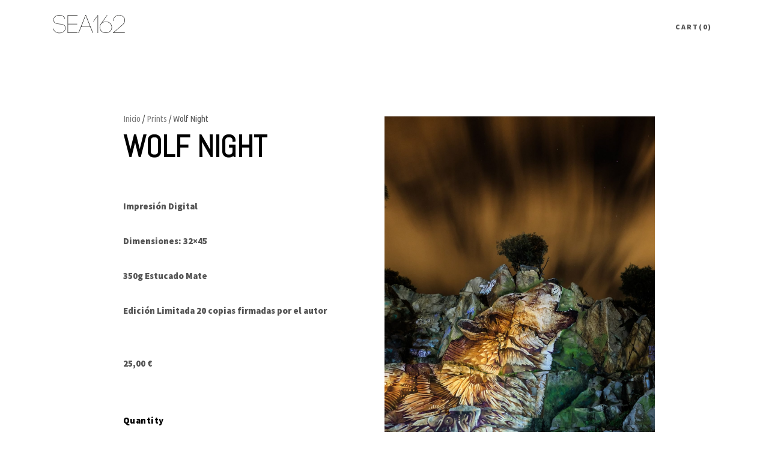

--- FILE ---
content_type: text/html; charset=utf-8
request_url: https://www.google.com/recaptcha/api2/anchor?ar=1&k=6Lf8AFgaAAAAAGoCPw1C8u_YdnapQ5T75h60atfK&co=aHR0cHM6Ly9zZWExNjIuY29tOjQ0Mw..&hl=en&v=N67nZn4AqZkNcbeMu4prBgzg&size=invisible&anchor-ms=20000&execute-ms=30000&cb=748pcu5fslhq
body_size: 48621
content:
<!DOCTYPE HTML><html dir="ltr" lang="en"><head><meta http-equiv="Content-Type" content="text/html; charset=UTF-8">
<meta http-equiv="X-UA-Compatible" content="IE=edge">
<title>reCAPTCHA</title>
<style type="text/css">
/* cyrillic-ext */
@font-face {
  font-family: 'Roboto';
  font-style: normal;
  font-weight: 400;
  font-stretch: 100%;
  src: url(//fonts.gstatic.com/s/roboto/v48/KFO7CnqEu92Fr1ME7kSn66aGLdTylUAMa3GUBHMdazTgWw.woff2) format('woff2');
  unicode-range: U+0460-052F, U+1C80-1C8A, U+20B4, U+2DE0-2DFF, U+A640-A69F, U+FE2E-FE2F;
}
/* cyrillic */
@font-face {
  font-family: 'Roboto';
  font-style: normal;
  font-weight: 400;
  font-stretch: 100%;
  src: url(//fonts.gstatic.com/s/roboto/v48/KFO7CnqEu92Fr1ME7kSn66aGLdTylUAMa3iUBHMdazTgWw.woff2) format('woff2');
  unicode-range: U+0301, U+0400-045F, U+0490-0491, U+04B0-04B1, U+2116;
}
/* greek-ext */
@font-face {
  font-family: 'Roboto';
  font-style: normal;
  font-weight: 400;
  font-stretch: 100%;
  src: url(//fonts.gstatic.com/s/roboto/v48/KFO7CnqEu92Fr1ME7kSn66aGLdTylUAMa3CUBHMdazTgWw.woff2) format('woff2');
  unicode-range: U+1F00-1FFF;
}
/* greek */
@font-face {
  font-family: 'Roboto';
  font-style: normal;
  font-weight: 400;
  font-stretch: 100%;
  src: url(//fonts.gstatic.com/s/roboto/v48/KFO7CnqEu92Fr1ME7kSn66aGLdTylUAMa3-UBHMdazTgWw.woff2) format('woff2');
  unicode-range: U+0370-0377, U+037A-037F, U+0384-038A, U+038C, U+038E-03A1, U+03A3-03FF;
}
/* math */
@font-face {
  font-family: 'Roboto';
  font-style: normal;
  font-weight: 400;
  font-stretch: 100%;
  src: url(//fonts.gstatic.com/s/roboto/v48/KFO7CnqEu92Fr1ME7kSn66aGLdTylUAMawCUBHMdazTgWw.woff2) format('woff2');
  unicode-range: U+0302-0303, U+0305, U+0307-0308, U+0310, U+0312, U+0315, U+031A, U+0326-0327, U+032C, U+032F-0330, U+0332-0333, U+0338, U+033A, U+0346, U+034D, U+0391-03A1, U+03A3-03A9, U+03B1-03C9, U+03D1, U+03D5-03D6, U+03F0-03F1, U+03F4-03F5, U+2016-2017, U+2034-2038, U+203C, U+2040, U+2043, U+2047, U+2050, U+2057, U+205F, U+2070-2071, U+2074-208E, U+2090-209C, U+20D0-20DC, U+20E1, U+20E5-20EF, U+2100-2112, U+2114-2115, U+2117-2121, U+2123-214F, U+2190, U+2192, U+2194-21AE, U+21B0-21E5, U+21F1-21F2, U+21F4-2211, U+2213-2214, U+2216-22FF, U+2308-230B, U+2310, U+2319, U+231C-2321, U+2336-237A, U+237C, U+2395, U+239B-23B7, U+23D0, U+23DC-23E1, U+2474-2475, U+25AF, U+25B3, U+25B7, U+25BD, U+25C1, U+25CA, U+25CC, U+25FB, U+266D-266F, U+27C0-27FF, U+2900-2AFF, U+2B0E-2B11, U+2B30-2B4C, U+2BFE, U+3030, U+FF5B, U+FF5D, U+1D400-1D7FF, U+1EE00-1EEFF;
}
/* symbols */
@font-face {
  font-family: 'Roboto';
  font-style: normal;
  font-weight: 400;
  font-stretch: 100%;
  src: url(//fonts.gstatic.com/s/roboto/v48/KFO7CnqEu92Fr1ME7kSn66aGLdTylUAMaxKUBHMdazTgWw.woff2) format('woff2');
  unicode-range: U+0001-000C, U+000E-001F, U+007F-009F, U+20DD-20E0, U+20E2-20E4, U+2150-218F, U+2190, U+2192, U+2194-2199, U+21AF, U+21E6-21F0, U+21F3, U+2218-2219, U+2299, U+22C4-22C6, U+2300-243F, U+2440-244A, U+2460-24FF, U+25A0-27BF, U+2800-28FF, U+2921-2922, U+2981, U+29BF, U+29EB, U+2B00-2BFF, U+4DC0-4DFF, U+FFF9-FFFB, U+10140-1018E, U+10190-1019C, U+101A0, U+101D0-101FD, U+102E0-102FB, U+10E60-10E7E, U+1D2C0-1D2D3, U+1D2E0-1D37F, U+1F000-1F0FF, U+1F100-1F1AD, U+1F1E6-1F1FF, U+1F30D-1F30F, U+1F315, U+1F31C, U+1F31E, U+1F320-1F32C, U+1F336, U+1F378, U+1F37D, U+1F382, U+1F393-1F39F, U+1F3A7-1F3A8, U+1F3AC-1F3AF, U+1F3C2, U+1F3C4-1F3C6, U+1F3CA-1F3CE, U+1F3D4-1F3E0, U+1F3ED, U+1F3F1-1F3F3, U+1F3F5-1F3F7, U+1F408, U+1F415, U+1F41F, U+1F426, U+1F43F, U+1F441-1F442, U+1F444, U+1F446-1F449, U+1F44C-1F44E, U+1F453, U+1F46A, U+1F47D, U+1F4A3, U+1F4B0, U+1F4B3, U+1F4B9, U+1F4BB, U+1F4BF, U+1F4C8-1F4CB, U+1F4D6, U+1F4DA, U+1F4DF, U+1F4E3-1F4E6, U+1F4EA-1F4ED, U+1F4F7, U+1F4F9-1F4FB, U+1F4FD-1F4FE, U+1F503, U+1F507-1F50B, U+1F50D, U+1F512-1F513, U+1F53E-1F54A, U+1F54F-1F5FA, U+1F610, U+1F650-1F67F, U+1F687, U+1F68D, U+1F691, U+1F694, U+1F698, U+1F6AD, U+1F6B2, U+1F6B9-1F6BA, U+1F6BC, U+1F6C6-1F6CF, U+1F6D3-1F6D7, U+1F6E0-1F6EA, U+1F6F0-1F6F3, U+1F6F7-1F6FC, U+1F700-1F7FF, U+1F800-1F80B, U+1F810-1F847, U+1F850-1F859, U+1F860-1F887, U+1F890-1F8AD, U+1F8B0-1F8BB, U+1F8C0-1F8C1, U+1F900-1F90B, U+1F93B, U+1F946, U+1F984, U+1F996, U+1F9E9, U+1FA00-1FA6F, U+1FA70-1FA7C, U+1FA80-1FA89, U+1FA8F-1FAC6, U+1FACE-1FADC, U+1FADF-1FAE9, U+1FAF0-1FAF8, U+1FB00-1FBFF;
}
/* vietnamese */
@font-face {
  font-family: 'Roboto';
  font-style: normal;
  font-weight: 400;
  font-stretch: 100%;
  src: url(//fonts.gstatic.com/s/roboto/v48/KFO7CnqEu92Fr1ME7kSn66aGLdTylUAMa3OUBHMdazTgWw.woff2) format('woff2');
  unicode-range: U+0102-0103, U+0110-0111, U+0128-0129, U+0168-0169, U+01A0-01A1, U+01AF-01B0, U+0300-0301, U+0303-0304, U+0308-0309, U+0323, U+0329, U+1EA0-1EF9, U+20AB;
}
/* latin-ext */
@font-face {
  font-family: 'Roboto';
  font-style: normal;
  font-weight: 400;
  font-stretch: 100%;
  src: url(//fonts.gstatic.com/s/roboto/v48/KFO7CnqEu92Fr1ME7kSn66aGLdTylUAMa3KUBHMdazTgWw.woff2) format('woff2');
  unicode-range: U+0100-02BA, U+02BD-02C5, U+02C7-02CC, U+02CE-02D7, U+02DD-02FF, U+0304, U+0308, U+0329, U+1D00-1DBF, U+1E00-1E9F, U+1EF2-1EFF, U+2020, U+20A0-20AB, U+20AD-20C0, U+2113, U+2C60-2C7F, U+A720-A7FF;
}
/* latin */
@font-face {
  font-family: 'Roboto';
  font-style: normal;
  font-weight: 400;
  font-stretch: 100%;
  src: url(//fonts.gstatic.com/s/roboto/v48/KFO7CnqEu92Fr1ME7kSn66aGLdTylUAMa3yUBHMdazQ.woff2) format('woff2');
  unicode-range: U+0000-00FF, U+0131, U+0152-0153, U+02BB-02BC, U+02C6, U+02DA, U+02DC, U+0304, U+0308, U+0329, U+2000-206F, U+20AC, U+2122, U+2191, U+2193, U+2212, U+2215, U+FEFF, U+FFFD;
}
/* cyrillic-ext */
@font-face {
  font-family: 'Roboto';
  font-style: normal;
  font-weight: 500;
  font-stretch: 100%;
  src: url(//fonts.gstatic.com/s/roboto/v48/KFO7CnqEu92Fr1ME7kSn66aGLdTylUAMa3GUBHMdazTgWw.woff2) format('woff2');
  unicode-range: U+0460-052F, U+1C80-1C8A, U+20B4, U+2DE0-2DFF, U+A640-A69F, U+FE2E-FE2F;
}
/* cyrillic */
@font-face {
  font-family: 'Roboto';
  font-style: normal;
  font-weight: 500;
  font-stretch: 100%;
  src: url(//fonts.gstatic.com/s/roboto/v48/KFO7CnqEu92Fr1ME7kSn66aGLdTylUAMa3iUBHMdazTgWw.woff2) format('woff2');
  unicode-range: U+0301, U+0400-045F, U+0490-0491, U+04B0-04B1, U+2116;
}
/* greek-ext */
@font-face {
  font-family: 'Roboto';
  font-style: normal;
  font-weight: 500;
  font-stretch: 100%;
  src: url(//fonts.gstatic.com/s/roboto/v48/KFO7CnqEu92Fr1ME7kSn66aGLdTylUAMa3CUBHMdazTgWw.woff2) format('woff2');
  unicode-range: U+1F00-1FFF;
}
/* greek */
@font-face {
  font-family: 'Roboto';
  font-style: normal;
  font-weight: 500;
  font-stretch: 100%;
  src: url(//fonts.gstatic.com/s/roboto/v48/KFO7CnqEu92Fr1ME7kSn66aGLdTylUAMa3-UBHMdazTgWw.woff2) format('woff2');
  unicode-range: U+0370-0377, U+037A-037F, U+0384-038A, U+038C, U+038E-03A1, U+03A3-03FF;
}
/* math */
@font-face {
  font-family: 'Roboto';
  font-style: normal;
  font-weight: 500;
  font-stretch: 100%;
  src: url(//fonts.gstatic.com/s/roboto/v48/KFO7CnqEu92Fr1ME7kSn66aGLdTylUAMawCUBHMdazTgWw.woff2) format('woff2');
  unicode-range: U+0302-0303, U+0305, U+0307-0308, U+0310, U+0312, U+0315, U+031A, U+0326-0327, U+032C, U+032F-0330, U+0332-0333, U+0338, U+033A, U+0346, U+034D, U+0391-03A1, U+03A3-03A9, U+03B1-03C9, U+03D1, U+03D5-03D6, U+03F0-03F1, U+03F4-03F5, U+2016-2017, U+2034-2038, U+203C, U+2040, U+2043, U+2047, U+2050, U+2057, U+205F, U+2070-2071, U+2074-208E, U+2090-209C, U+20D0-20DC, U+20E1, U+20E5-20EF, U+2100-2112, U+2114-2115, U+2117-2121, U+2123-214F, U+2190, U+2192, U+2194-21AE, U+21B0-21E5, U+21F1-21F2, U+21F4-2211, U+2213-2214, U+2216-22FF, U+2308-230B, U+2310, U+2319, U+231C-2321, U+2336-237A, U+237C, U+2395, U+239B-23B7, U+23D0, U+23DC-23E1, U+2474-2475, U+25AF, U+25B3, U+25B7, U+25BD, U+25C1, U+25CA, U+25CC, U+25FB, U+266D-266F, U+27C0-27FF, U+2900-2AFF, U+2B0E-2B11, U+2B30-2B4C, U+2BFE, U+3030, U+FF5B, U+FF5D, U+1D400-1D7FF, U+1EE00-1EEFF;
}
/* symbols */
@font-face {
  font-family: 'Roboto';
  font-style: normal;
  font-weight: 500;
  font-stretch: 100%;
  src: url(//fonts.gstatic.com/s/roboto/v48/KFO7CnqEu92Fr1ME7kSn66aGLdTylUAMaxKUBHMdazTgWw.woff2) format('woff2');
  unicode-range: U+0001-000C, U+000E-001F, U+007F-009F, U+20DD-20E0, U+20E2-20E4, U+2150-218F, U+2190, U+2192, U+2194-2199, U+21AF, U+21E6-21F0, U+21F3, U+2218-2219, U+2299, U+22C4-22C6, U+2300-243F, U+2440-244A, U+2460-24FF, U+25A0-27BF, U+2800-28FF, U+2921-2922, U+2981, U+29BF, U+29EB, U+2B00-2BFF, U+4DC0-4DFF, U+FFF9-FFFB, U+10140-1018E, U+10190-1019C, U+101A0, U+101D0-101FD, U+102E0-102FB, U+10E60-10E7E, U+1D2C0-1D2D3, U+1D2E0-1D37F, U+1F000-1F0FF, U+1F100-1F1AD, U+1F1E6-1F1FF, U+1F30D-1F30F, U+1F315, U+1F31C, U+1F31E, U+1F320-1F32C, U+1F336, U+1F378, U+1F37D, U+1F382, U+1F393-1F39F, U+1F3A7-1F3A8, U+1F3AC-1F3AF, U+1F3C2, U+1F3C4-1F3C6, U+1F3CA-1F3CE, U+1F3D4-1F3E0, U+1F3ED, U+1F3F1-1F3F3, U+1F3F5-1F3F7, U+1F408, U+1F415, U+1F41F, U+1F426, U+1F43F, U+1F441-1F442, U+1F444, U+1F446-1F449, U+1F44C-1F44E, U+1F453, U+1F46A, U+1F47D, U+1F4A3, U+1F4B0, U+1F4B3, U+1F4B9, U+1F4BB, U+1F4BF, U+1F4C8-1F4CB, U+1F4D6, U+1F4DA, U+1F4DF, U+1F4E3-1F4E6, U+1F4EA-1F4ED, U+1F4F7, U+1F4F9-1F4FB, U+1F4FD-1F4FE, U+1F503, U+1F507-1F50B, U+1F50D, U+1F512-1F513, U+1F53E-1F54A, U+1F54F-1F5FA, U+1F610, U+1F650-1F67F, U+1F687, U+1F68D, U+1F691, U+1F694, U+1F698, U+1F6AD, U+1F6B2, U+1F6B9-1F6BA, U+1F6BC, U+1F6C6-1F6CF, U+1F6D3-1F6D7, U+1F6E0-1F6EA, U+1F6F0-1F6F3, U+1F6F7-1F6FC, U+1F700-1F7FF, U+1F800-1F80B, U+1F810-1F847, U+1F850-1F859, U+1F860-1F887, U+1F890-1F8AD, U+1F8B0-1F8BB, U+1F8C0-1F8C1, U+1F900-1F90B, U+1F93B, U+1F946, U+1F984, U+1F996, U+1F9E9, U+1FA00-1FA6F, U+1FA70-1FA7C, U+1FA80-1FA89, U+1FA8F-1FAC6, U+1FACE-1FADC, U+1FADF-1FAE9, U+1FAF0-1FAF8, U+1FB00-1FBFF;
}
/* vietnamese */
@font-face {
  font-family: 'Roboto';
  font-style: normal;
  font-weight: 500;
  font-stretch: 100%;
  src: url(//fonts.gstatic.com/s/roboto/v48/KFO7CnqEu92Fr1ME7kSn66aGLdTylUAMa3OUBHMdazTgWw.woff2) format('woff2');
  unicode-range: U+0102-0103, U+0110-0111, U+0128-0129, U+0168-0169, U+01A0-01A1, U+01AF-01B0, U+0300-0301, U+0303-0304, U+0308-0309, U+0323, U+0329, U+1EA0-1EF9, U+20AB;
}
/* latin-ext */
@font-face {
  font-family: 'Roboto';
  font-style: normal;
  font-weight: 500;
  font-stretch: 100%;
  src: url(//fonts.gstatic.com/s/roboto/v48/KFO7CnqEu92Fr1ME7kSn66aGLdTylUAMa3KUBHMdazTgWw.woff2) format('woff2');
  unicode-range: U+0100-02BA, U+02BD-02C5, U+02C7-02CC, U+02CE-02D7, U+02DD-02FF, U+0304, U+0308, U+0329, U+1D00-1DBF, U+1E00-1E9F, U+1EF2-1EFF, U+2020, U+20A0-20AB, U+20AD-20C0, U+2113, U+2C60-2C7F, U+A720-A7FF;
}
/* latin */
@font-face {
  font-family: 'Roboto';
  font-style: normal;
  font-weight: 500;
  font-stretch: 100%;
  src: url(//fonts.gstatic.com/s/roboto/v48/KFO7CnqEu92Fr1ME7kSn66aGLdTylUAMa3yUBHMdazQ.woff2) format('woff2');
  unicode-range: U+0000-00FF, U+0131, U+0152-0153, U+02BB-02BC, U+02C6, U+02DA, U+02DC, U+0304, U+0308, U+0329, U+2000-206F, U+20AC, U+2122, U+2191, U+2193, U+2212, U+2215, U+FEFF, U+FFFD;
}
/* cyrillic-ext */
@font-face {
  font-family: 'Roboto';
  font-style: normal;
  font-weight: 900;
  font-stretch: 100%;
  src: url(//fonts.gstatic.com/s/roboto/v48/KFO7CnqEu92Fr1ME7kSn66aGLdTylUAMa3GUBHMdazTgWw.woff2) format('woff2');
  unicode-range: U+0460-052F, U+1C80-1C8A, U+20B4, U+2DE0-2DFF, U+A640-A69F, U+FE2E-FE2F;
}
/* cyrillic */
@font-face {
  font-family: 'Roboto';
  font-style: normal;
  font-weight: 900;
  font-stretch: 100%;
  src: url(//fonts.gstatic.com/s/roboto/v48/KFO7CnqEu92Fr1ME7kSn66aGLdTylUAMa3iUBHMdazTgWw.woff2) format('woff2');
  unicode-range: U+0301, U+0400-045F, U+0490-0491, U+04B0-04B1, U+2116;
}
/* greek-ext */
@font-face {
  font-family: 'Roboto';
  font-style: normal;
  font-weight: 900;
  font-stretch: 100%;
  src: url(//fonts.gstatic.com/s/roboto/v48/KFO7CnqEu92Fr1ME7kSn66aGLdTylUAMa3CUBHMdazTgWw.woff2) format('woff2');
  unicode-range: U+1F00-1FFF;
}
/* greek */
@font-face {
  font-family: 'Roboto';
  font-style: normal;
  font-weight: 900;
  font-stretch: 100%;
  src: url(//fonts.gstatic.com/s/roboto/v48/KFO7CnqEu92Fr1ME7kSn66aGLdTylUAMa3-UBHMdazTgWw.woff2) format('woff2');
  unicode-range: U+0370-0377, U+037A-037F, U+0384-038A, U+038C, U+038E-03A1, U+03A3-03FF;
}
/* math */
@font-face {
  font-family: 'Roboto';
  font-style: normal;
  font-weight: 900;
  font-stretch: 100%;
  src: url(//fonts.gstatic.com/s/roboto/v48/KFO7CnqEu92Fr1ME7kSn66aGLdTylUAMawCUBHMdazTgWw.woff2) format('woff2');
  unicode-range: U+0302-0303, U+0305, U+0307-0308, U+0310, U+0312, U+0315, U+031A, U+0326-0327, U+032C, U+032F-0330, U+0332-0333, U+0338, U+033A, U+0346, U+034D, U+0391-03A1, U+03A3-03A9, U+03B1-03C9, U+03D1, U+03D5-03D6, U+03F0-03F1, U+03F4-03F5, U+2016-2017, U+2034-2038, U+203C, U+2040, U+2043, U+2047, U+2050, U+2057, U+205F, U+2070-2071, U+2074-208E, U+2090-209C, U+20D0-20DC, U+20E1, U+20E5-20EF, U+2100-2112, U+2114-2115, U+2117-2121, U+2123-214F, U+2190, U+2192, U+2194-21AE, U+21B0-21E5, U+21F1-21F2, U+21F4-2211, U+2213-2214, U+2216-22FF, U+2308-230B, U+2310, U+2319, U+231C-2321, U+2336-237A, U+237C, U+2395, U+239B-23B7, U+23D0, U+23DC-23E1, U+2474-2475, U+25AF, U+25B3, U+25B7, U+25BD, U+25C1, U+25CA, U+25CC, U+25FB, U+266D-266F, U+27C0-27FF, U+2900-2AFF, U+2B0E-2B11, U+2B30-2B4C, U+2BFE, U+3030, U+FF5B, U+FF5D, U+1D400-1D7FF, U+1EE00-1EEFF;
}
/* symbols */
@font-face {
  font-family: 'Roboto';
  font-style: normal;
  font-weight: 900;
  font-stretch: 100%;
  src: url(//fonts.gstatic.com/s/roboto/v48/KFO7CnqEu92Fr1ME7kSn66aGLdTylUAMaxKUBHMdazTgWw.woff2) format('woff2');
  unicode-range: U+0001-000C, U+000E-001F, U+007F-009F, U+20DD-20E0, U+20E2-20E4, U+2150-218F, U+2190, U+2192, U+2194-2199, U+21AF, U+21E6-21F0, U+21F3, U+2218-2219, U+2299, U+22C4-22C6, U+2300-243F, U+2440-244A, U+2460-24FF, U+25A0-27BF, U+2800-28FF, U+2921-2922, U+2981, U+29BF, U+29EB, U+2B00-2BFF, U+4DC0-4DFF, U+FFF9-FFFB, U+10140-1018E, U+10190-1019C, U+101A0, U+101D0-101FD, U+102E0-102FB, U+10E60-10E7E, U+1D2C0-1D2D3, U+1D2E0-1D37F, U+1F000-1F0FF, U+1F100-1F1AD, U+1F1E6-1F1FF, U+1F30D-1F30F, U+1F315, U+1F31C, U+1F31E, U+1F320-1F32C, U+1F336, U+1F378, U+1F37D, U+1F382, U+1F393-1F39F, U+1F3A7-1F3A8, U+1F3AC-1F3AF, U+1F3C2, U+1F3C4-1F3C6, U+1F3CA-1F3CE, U+1F3D4-1F3E0, U+1F3ED, U+1F3F1-1F3F3, U+1F3F5-1F3F7, U+1F408, U+1F415, U+1F41F, U+1F426, U+1F43F, U+1F441-1F442, U+1F444, U+1F446-1F449, U+1F44C-1F44E, U+1F453, U+1F46A, U+1F47D, U+1F4A3, U+1F4B0, U+1F4B3, U+1F4B9, U+1F4BB, U+1F4BF, U+1F4C8-1F4CB, U+1F4D6, U+1F4DA, U+1F4DF, U+1F4E3-1F4E6, U+1F4EA-1F4ED, U+1F4F7, U+1F4F9-1F4FB, U+1F4FD-1F4FE, U+1F503, U+1F507-1F50B, U+1F50D, U+1F512-1F513, U+1F53E-1F54A, U+1F54F-1F5FA, U+1F610, U+1F650-1F67F, U+1F687, U+1F68D, U+1F691, U+1F694, U+1F698, U+1F6AD, U+1F6B2, U+1F6B9-1F6BA, U+1F6BC, U+1F6C6-1F6CF, U+1F6D3-1F6D7, U+1F6E0-1F6EA, U+1F6F0-1F6F3, U+1F6F7-1F6FC, U+1F700-1F7FF, U+1F800-1F80B, U+1F810-1F847, U+1F850-1F859, U+1F860-1F887, U+1F890-1F8AD, U+1F8B0-1F8BB, U+1F8C0-1F8C1, U+1F900-1F90B, U+1F93B, U+1F946, U+1F984, U+1F996, U+1F9E9, U+1FA00-1FA6F, U+1FA70-1FA7C, U+1FA80-1FA89, U+1FA8F-1FAC6, U+1FACE-1FADC, U+1FADF-1FAE9, U+1FAF0-1FAF8, U+1FB00-1FBFF;
}
/* vietnamese */
@font-face {
  font-family: 'Roboto';
  font-style: normal;
  font-weight: 900;
  font-stretch: 100%;
  src: url(//fonts.gstatic.com/s/roboto/v48/KFO7CnqEu92Fr1ME7kSn66aGLdTylUAMa3OUBHMdazTgWw.woff2) format('woff2');
  unicode-range: U+0102-0103, U+0110-0111, U+0128-0129, U+0168-0169, U+01A0-01A1, U+01AF-01B0, U+0300-0301, U+0303-0304, U+0308-0309, U+0323, U+0329, U+1EA0-1EF9, U+20AB;
}
/* latin-ext */
@font-face {
  font-family: 'Roboto';
  font-style: normal;
  font-weight: 900;
  font-stretch: 100%;
  src: url(//fonts.gstatic.com/s/roboto/v48/KFO7CnqEu92Fr1ME7kSn66aGLdTylUAMa3KUBHMdazTgWw.woff2) format('woff2');
  unicode-range: U+0100-02BA, U+02BD-02C5, U+02C7-02CC, U+02CE-02D7, U+02DD-02FF, U+0304, U+0308, U+0329, U+1D00-1DBF, U+1E00-1E9F, U+1EF2-1EFF, U+2020, U+20A0-20AB, U+20AD-20C0, U+2113, U+2C60-2C7F, U+A720-A7FF;
}
/* latin */
@font-face {
  font-family: 'Roboto';
  font-style: normal;
  font-weight: 900;
  font-stretch: 100%;
  src: url(//fonts.gstatic.com/s/roboto/v48/KFO7CnqEu92Fr1ME7kSn66aGLdTylUAMa3yUBHMdazQ.woff2) format('woff2');
  unicode-range: U+0000-00FF, U+0131, U+0152-0153, U+02BB-02BC, U+02C6, U+02DA, U+02DC, U+0304, U+0308, U+0329, U+2000-206F, U+20AC, U+2122, U+2191, U+2193, U+2212, U+2215, U+FEFF, U+FFFD;
}

</style>
<link rel="stylesheet" type="text/css" href="https://www.gstatic.com/recaptcha/releases/N67nZn4AqZkNcbeMu4prBgzg/styles__ltr.css">
<script nonce="8QfEjUneFi1IBR9YGVs8fQ" type="text/javascript">window['__recaptcha_api'] = 'https://www.google.com/recaptcha/api2/';</script>
<script type="text/javascript" src="https://www.gstatic.com/recaptcha/releases/N67nZn4AqZkNcbeMu4prBgzg/recaptcha__en.js" nonce="8QfEjUneFi1IBR9YGVs8fQ">
      
    </script></head>
<body><div id="rc-anchor-alert" class="rc-anchor-alert"></div>
<input type="hidden" id="recaptcha-token" value="[base64]">
<script type="text/javascript" nonce="8QfEjUneFi1IBR9YGVs8fQ">
      recaptcha.anchor.Main.init("[\x22ainput\x22,[\x22bgdata\x22,\x22\x22,\[base64]/[base64]/[base64]/[base64]/[base64]/UltsKytdPUU6KEU8MjA0OD9SW2wrK109RT4+NnwxOTI6KChFJjY0NTEyKT09NTUyOTYmJk0rMTxjLmxlbmd0aCYmKGMuY2hhckNvZGVBdChNKzEpJjY0NTEyKT09NTYzMjA/[base64]/[base64]/[base64]/[base64]/[base64]/[base64]/[base64]\x22,\[base64]\x22,\x22f0I4woRMflZ3w4LDvMO/w6LCoTsxwol/diMWwox4w5/CiARQwptHBMKZwp3CtMOww4onw7l5PsObwqbDnMKLJcOxwqfDl2HDigbCu8Oawp/Duj0sPwV4wp/Dnh7DhcKUAwfCvjhDw7TDvxjCrA8Gw5RZwqfDtsOgwpZTwozCsAHDsMOBwr0yMyMvwrkfEsKPw7zCoV/DnkXCsDTCrsOuw7RRwpfDkMKBwovCrTFRTsORwo3DhsK7wowUFUbDsMOhwrQtQcKsw53ChsO9w6nDisKow67DjTDDlcKVwoJdw5B/[base64]/w5ttHMKUwo1+acK8NsOzCsO/w6XCosKww4lRwrJHw7vDhSk/w4cxwoDDgyVuZsOjacOfw6PDncOiSAI3wpjDhgZDSSlfMxzDi8KrWMKbYjA+a8OpQsKPwqbDi8OFw4bDucKbeGXCtcOwQcOhw5zDnsO+dWDDtVgiw7DDiMKXSRTCj8O0worDuHPCh8OuUsOMTcO4XMKKw5/Cj8OaDsOUwoRaw6pYK8ONw7RdwrkoW0hmwolvw5XDmsO1wo1rwozCoMO1wrtRw6/DnWXDgsO3wqjDs2gbWsKQw7bDhl5Yw4xDdsOpw7cDLMKwAyFNw6oWWMOdDhgPw5AJw6hnwodBYwVlDBbDnsOTQgzCshMyw6nDrMKpw7HDu2TDsnnCicKfw5M6w43Du1F0DMOGw4s+w5bCtQLDjhTDsMOWw7TCiTXCvsO5wpPDnm/Dl8Opwr3CqsKUwrPDkQV1dcO8w78pw4TCksODXEbCgsOrSFXDmDnDsSYxwrrDiBbDmmHDscKjO2vCpMKfw7NOfsK+OQIBDxTDqHMTwqBlADLDq3nDjMO0w4k4wppvw5FeQMO7wrJNa8KMwpgbXmM0w7vDlsOICsOuUhMlwpFcbMK9wotSbzxZw5/Dq8OSw75pSk/[base64]/Dn1U3wpZaeMOewqjChVvCnMK9woNqH8OEwp7CsD7DpXDDrsKSC3Rlwrs9bnJKbMKbwr1uMxrCmsKIwqpnw4zCncKGaREZwpRrw5jDocKCelFqSMONY0RswrhMwpLDgQJ4FsKww7pLAU1vW39SZBgww6sUPsOUasO/HnLCusOVK1DDmWPDvsKRbcOVdHUlScK/w5JKSsKWbB/[base64]/Cjyxxw5LDhcOPcy/CgyIsw7pTw6vDvcOow6k2wp7CiF0Lw4sJw4QSdkHCqcOEBcOKGMO3NcKfQ8KXCFtSUl10bX3CjMOyw7DCmFlswpJLwqfDmsOzX8KRwofCiSs3woJSelXDvAnDhy0ew7QJDTDDgT08wotlw4FUP8KEbFZGw48GQsOOG28Lw5ROw4HCvkIww756w4FCw6zDqwh/IjpBPcKHasKAGcKgVVMhZcO+wpTCj8O1w7AuNcKRGsKrw7LDmcOGDMOtw7nDv3FfAcKwakYddMKSwqJtSnzDmMKqwohvY0VnwpRjTcOywplESMOUwqnDnmoEX3Uow4wjwqMaP3kRc8O6RsKwDzzDr8OUwofChVZ1K8KhbnA/wrvDpMOsF8KPdsKgwodYwpHCmDQ2wpITT37DmWctw6UnMXXCm8OHRggmeGTDucOIXADCqR/DmzJRcDVKwoDDlW3Dp2x7wpDDtDQewqgowrEcBcOow7FHA2DDtsKrw5tSOR8tOMO/[base64]/w5nCnngqZ8O6VHHCvxJewooaWXTDisO3X8Ogw4PCsVASw5nCtcKaVxzDo1MNw506IMODBsKeVFZYCsKCwoPCoMKNGV9AOk5iwrnCojvDqFnDucOLNj0FBMORGcOuwr0YH8OIw47DpQ/DqBzCoAjCq3pywopsYn1zwrzCqsK9WSrDr8O1w6PDoW9qw4sLw4jDii/[base64]/CrhQMQsKMwq3CqSJow4zDgTbChcOcwr7DjTnDpMO0McKLw7vCpgnDp8O8wqnCukjCkSBywpASw50+IFbCocOdw6vDvsOLfsO8GzPCuMOWYxwWw54HeBnDui3CvA4/PMOnZ1rDi0DCk8KkwovDnMK7e3UbwpjDoMKmwo45w7sqwrPDjDHCo8K+w6RUw5RFw41KwoF9AMKNBHrDgcO/wq3DoMO7NMKfw53Cv2wCacOpfW3Dg0JoRsKiPcOpw6dRQXJWw5QsworCjMOveXXDscKQFMOtBMOuw7bCqABaAMK9wpRsMH3Dt2TCoh3CrsOGwolsWXvCuMK/w6/[base64]/CocKlwokKdcKaV8KpE8KhfcOlBjTDhidEw78bwrvDhD8jwqjClMKpw6TDkDcOdcOaw6owdGsRw5Frw5teBMK9ScKDworDuB8BHcKFLXHDlUc7w5crR2/ClsOyw5UTwprDp8KkO0hUwrAHc0ZFwosMY8Kdw51XXMOswqfCk1pAwqPDpsObw40fdlRQOcOiCi5LwqJ/P8K8w5bCpMOUw6MUwrXDtEBgwo1Iwr5mchgoesO3Lm/[base64]/Cl8OJwozDvgTDvwN5KBdva8KQwqsPNcOtw4FFwrB9M8KLwpHDu8O8w5A1w5HChj1jFTPCicODw4VDccKCw7rDlsKnw7HCgBgTw51/AAkKQ3giw6xrwptHw6xDJMKBAMOowqbDiR5dd8ORwp/CiMOifEZHw4jChFHDt2nDsB/CosKZcAtDPcOtcMOpw4pjw4zChFDCqMO1w7TCjsO/w5AUW0h0f8OvehrCl8OpARkpw501w7/DtMO/w5HDpcOFwrnCmzp4wqvCnsOnwpxAwpHDsRlQwpPDqcKowop4w5EPE8K9QMORw4jDhHEnczZpw43CgcKzwr3CmmvDlm/DohLCjnPCqBbDoXNbwogzdmLDtsKKw5LDl8K7wpc9QjjCucOAw7nDg2tpPsK0w53CtxNewp1SWncwwrp5PWTDhSA4w6QDcXd5wqbCs2Ifwo5hAsK3cTrDo0DCn8OUw7nDicKBdcKTwpY+wr7CmMKjwrZ/CMKswr7ChcKkKsKwfS7Dm8OJGgrDhkl+KcKCwpnCh8OgeMKPcsKFw4rCg0LDgTnDqBnDugbCtsOxCRxUw6VtwrbDosKSYV/DtHHCtQcKw6nCksKyLcKAwpE8w51hw4jCtcKCUsOyJkHCjcK8w77Dlg/CgULDicKqw7VAXcOGY380ZsKRP8KsIMK0OUgPEMKcwpgzHlrCmsKYZcOKw74Fw7U8R205w6N1wojCkcKQR8KWwrgww53DocKfwqPDuGoJWsKmwobDhXHDusKaw4FKwoEuwozCk8Ouwq/Cm21mwrdSw4Fpw53DpjLCgnhiZD9dL8KlwoglbMKxw7rDsVnDj8OHwq9rZsOnCnXCucO0XTcyQ1w0wochw4YfSwbCvsObPmXCqcKZLl97wpUyD8KTw6LCqhbClwnDiSXDscK6wqLCosO/a8KUZUvDiltmw65mbMObw4M/w78DEcOyPh3DqsKJZcKEw77DosO6XFkeVcKUwoLDu0BTwqLCokfCosOSMsObFwPDpEXDuCHDssO9KXzDoFMewqZGKmd6JcOmw6VER8KKw6/CsEvCpVjDrsKnw5TDuDd/w7/DsQNlHcOawqnDsjPCsn5Bw6zCiAI2wofCn8OfUMOAWsO2w7LCr38kbnXCvyV9wrpRVzvCsygqwqzCjsKfQmQSwoNEw6hBwqUJwqhqLsOIeMOAwq18woA1TXPDgl8TIcO9wobCmxx2w4EWwo/DnMOkA8KPHcOaN1hMwrgCwpLCn8OGI8KcOkdeCsOiQTPDjWfDl0fCtcK2SMO9wp4fYcOywozCjUYmw6/CrsOpacK9wpvDpiDDomV0woYMw7ckwr1Nwo07w7BYQsKobMOew4jCusOkfcKJfQzCmxA9ccKwwrbDnsORwqN0acOzD8Kcw7LDqMOZVFBawrzCtgnDnsOHAcKyworCvjHCojFwRcOSHTkMEMOEw6IWw7EbwpTDrsOZEzR1w4bDlijDgMKTbz9hwqTCt2TClsOGwrzDsn/CmBk7UFDDhS80E8KxwrnCrknDqMO9LSHCtQUQFEtGUMKnZmfCpsOVwrRywpoIw6pPCMKOwrXDp8OIworDmEzCoGsGIsO+FMOBEFnCrcO+YzoDZMOwe0FRHmDDiMO/[base64]/[base64]/[base64]/wqrDlxDDncKqcBwCTgLCo8OuQsOlwpxhb8O6wqDCo2nCtsKpGMKeJz7DiBFawpXCtAPDjhMGVMK9wqfDngLCvsOJB8KKJClFfcKzw6x0JmjCnn/Ds1VvIMOwGMOlwpPCvHPDnMOpeRbDpgbCg3s4VcKbwpzCvV/Cn0jCi1fDl1zDk2TCvglDHSfCo8KMGMORwqnCiMO7Vww2woTDusOlwqIWRDZLb8KTwpU9dMOMwrFEwq3CicKvHSUNwoHCu3oLwr3CiAJtw5YRw4Z/S2rDtsOWw7jCj8OWcQnCmAbCjMKXOsKvwpt1YTLCklnDshVcE8O4wrREFcKvaDvCmg3Cqh9iw7RQcyrDi8Kzwqoywo7Do3jDuWVbHAVxFMOsRCkGw7BiNsOZw5JhwqZQWjsQw5sow67DlMOZd8O1w7rCvQ/DiEJ/d2XCtcOzLDlZwo/Dr2jCp8KnwqEiSRzDrcO0P0PCsMOkGHMDUsK3acOlw5hIRw/Dl8O8w6/CpC/Cr8O3ZsKBa8K5dsOHfSoBG8KIwq/DgnAqwoAQXX3Dmy/DnDXCjcOfCTI8w43ClcOCwrTCuMK8woonwr4bw7EPw7ZNwqYawovDvcKAw6hMwrRKQUXCn8KgwpQiwo1qwqZkFcO3PcKHw4rCrMKTw7MmJHrDvMOQw7jCuSfDpMKLw7zCrMOrwr8gX8Osc8KoYcObfsKowoQfRcO+WwdWw7DDlDcQwpp0w5/[base64]/f8KZUDjCgMOXw5ZwT01jw5JIw4JeRMKswpRSAm7DljYSwp53wowUT30fw4vDoMOgeEHCvQHCnsKsI8OiE8KpNVVVdMKWwpHCj8KxwoU1XcOFw7MSBGhBIS3DjcKGw7A5w7E1K8KDw5waDxl3JR3CujZdwo/CgsK5w7HCmW1Hw51jZR7CnMKSPUp1wq/CqsKxVihHO2LDqsO1w7MJw7LDuMKbJmQFwrRvfsOMVMKyZxTDiXJMw4UDwqnCusK2JcOHCh8Kw4vCv1dpw77DqMOYwqPCo2Z1PQ3ClcOyw6VhC1VDP8KUSCxtw4h6wqcpRWDDu8O9DcO/[base64]/Cg8KOJMOwUFXDkBAFwqNUw6DDisKmC8O2G8K+MMO+ISw2dTPDqivDgcOGWhJuw4xyw7vDrWUgEFfCkkZwYMOocsOww4/[base64]/DjMOcXcO/w7TCsgTDpMOJwrTCs8KtDsOPw7bDpjAUwrdOJcKywpTDjHlhPnvDlgMQw5PCvsK/IcOjw7TDlsONJsKUw74sScK0VsKpYsOrG2sgwrtMwp1Awrp5wrfDmTtMwpdDaUbChhYTwqrDgsOGORERbV1EW23DrMKmw67CoTRYwrQmShAuF1hcw64TUQJ1J0MVImnCpghAw4/DhSbChcKPw7PCpSF+GnVlw5PDjibDucOsw45vwqFhw4HDr8OXwpUHSF/CgsO9wox4wpJxwofDrsK9wpvDozJRfTMtw6thMi0nUiDCuMKSw65uFnJiTmEZwo/[base64]/CrF82w7IuLFvDp8OGwoFHdMO0wqQZfBptwp9Uw71qTsOtUAXDh28pUsOiLDU9YsKIwo0Uw7zDosOSSi7DmF3DuhPCo8K7HCDCg8Osw4PDmHzCuMOBwrXDnTZMw6nCqMO5MRlNwqAcw48ZDz/[base64]/[base64]/DhkTCu8KEw4zDgsOBFcOowqLCt8OgwpjCky85w545b8KMw7Q8wqdTw5PDj8O/CxTCslfCngpnwrAPN8OhwovDv8O6X8O2w5XCisOFw50SCzfDhsOhw4jDqcOJPAbDnGAuwo7DuAB/w53Crm/DpUAGJwdNTsKIY3tkXxHDhnzCmcKlwrbCj8O6Vn/Ct1bDoyM8XHfCisOKw4sGw4kEwoAqwqZ8VEXCqF7Ci8KDacO5IsOucBx2w4TCq38Cwp7CiGzDsMKeEsOmUlrCvcO9wrvCjcKpw5BXwpLDkcOiwoXDq0FPwq4rLzDCkcOKw7rCscKgKAEaPnwUwokPPcKLwp1qfMOKw6vCtsKhwrrDoMKXwoZCw47Dn8Kjw5R/wr0DwqzCpzdRT8O6ZxVJwrXDocOQwoBew4Vcw5/DgjAWSMK4F8OcExwjDFRzL3Z7cxbCtj/[base64]/CqcKrwq8YOsKqJMOiZSwXw4MJwo/DhADCisKfwoDDgMKVw4PDrQ4zwozCrXUIwovDj8KTYsKFw4HCjcKbXVHDi8KhasKsNsKhw7F/K8OGd1zCq8KkUSDDncOcwozDncOEFcKWw4rCjXzCmsOHSsKJw6Y0JQHDhcOAKMOPwoNXwqhHw4QZHMOkUUJ6wrZtw6kaNsKFw5nDk0YgZ8OdfSlCwoDDk8OvwrEkw4xhw4oIwrbDjcKBQcOtE8Ohwp5HwqnCl2PCsMOfHm1OQMO9JcKOe3lvfznCr8O/WsKfw4QuGMKfwqZCwq13wqVzQ8KowqTCnMOdw7QWZcK8Y8O0Xw/Di8K7woPDsMKxwpPCh3xsKMK9woDCtlNzw67DssOVAcOCwrvCh8OpakFLwofDlAdSwr7ClsK/J0cGQcKgTgDDlsKDwpHDrCwHKcOPNyXCpMKxY1o9UMOLOkxNw6DCj10jw6BxEk/DncKYwqjDncO7wrvDv8OvbMKKw4fDqcKKEcOXw4XDm8K+wrfDgVkXNcOowrjDu8OFw6sJPR9eScO/w4PDvBpQw7ZRw5LDqUdbwqbDhkTCvsKJw6DDncOrwpzClcKPX8KUO8OtcMOow6NPwrVYw6pow5nCl8Ofw4UMTcKwT0vCuybCqjfDn8KxwrzDtlzCkMKhbzVadyvCjmnDrsO1BMKkWWbClcKmPV4AcMO0XXvChMK2PsObw4RdR08Cwr/DjcOzwr3Dtl4dw5nDoMKNA8KhPcOJXznCpkBnRAfDrWvCszXCiwY8wotGEsOlw6RcMsOubMKXBcO/wppzJi7DmsKRw7ZKNsOxwp5Ywo/CngVpw5XDjR1eR1FyIybCjcKSw4VzwrnDqMO5w6F7w4fCsRcxw7YfR8K4b8OvWMK6wrvCusK9Jz/Co3wOwrIRwqYrwpsdw5xgNcOEw5zCkzorC8OQB3/Dg8K4KnrDl0pmfEXDhiHDggLDksKOwpluwoAGNS/DnmAUwrjCrsKAw6ZnRMKNYwzDkmzDncOjw6M6acOTw4gtXcKqwobCr8K0w7/DnMK1wpl6w7cpV8OJwpQOwqbCrDtIAMO1w63ClCYmwprCqsOEPidCw7t0wpLClMKAwrFMCsKDwrUswqTDgMO2IMKHH8O8w5xDXQHCj8ONwoxEeA3CnHLCsz5Nw4LCsEtvwqrChcOHHcK/IgUMwprDo8KlA2PDgcKkfFXDjUbCsynDtAZ1bMOJC8OCXMKAwpF1w7wswr3DgsOJwpbCsS/CgcO0wrsUw4/[base64]/[base64]/Cj8O2BcK9T8OEdcOSXcKsw5LDv8KmwpPCmWnDvcOsZcOlw6UQIm3CoAbCtcOKwrfCgcKDwoPDlkTCkcOvw7wMF8KBScKtf0BPw61ww5I3SFgVVcO3WyfCpBbCisORFSnCjz3CiHwYFcOhwo/CtcOyw6Z2w48Pw7xLWcOdcMKZRsKhwo50ccKcwoQIBwnChsKkT8KWwqvCm8O/M8KKAQLCp1xGw6Z9USPCrjMzOsKuworDjVrDohpSL8O9WEXCnwjCosK3Y8O+wrTChUsRLcK0CMK/[base64]/[base64]/[base64]/CgsKvJMKvwrfDssOsDsOJw57CmsOFw4XDtxDDkAdGwq5ob8KQworDg8KQY8Kww4zDiMO9KQc9w4TDs8OfL8KFYsKywp4mZcOHGMK6w7lBccKYdXR9wrjCkcKBJAp1K8KPwqHDoTFIDW/CtMKROcKRWm0NBm7Dl8KEWh8beGsJJsKFXmXDssOqccKlEsOew6PCnsKEW2HCn2xnw6DDhsO2wrbCkcKGfAjDuUbDqMOEwoMsQwXClcKtw4XCgsKZGcKpw5sgNCDCoHx/EBTDhsOaDh3DvVPCjy9ywoBZfhHCt1Ihw7rDtRIiwrbCrcOKw5rCiyTDr8Kuw5BIwrDCicO8w4gyw4xQwpbDtxfCgsOlPEsNTcK8Eg5HHcOcwp3CjMO2w7jCqsK+wpLCrsKPUFzDucOpw43DlcOqOUEDw7JgOip9PcOnGMKcQMKJwp18w6NpMQkIw7nDv3p/[base64]/ChcK2FcK6woDCmnk8w57CnsOlw69bW8KOA2PDpcK+Y39Zw5/DkDIaScKOwr1rYMKSw556wpcxw6YBwqkBVsKXw6DDhsK3wonDgcKDBEPDqkDDtW7ChQlhwrPCpW0OdMKIw5dGVcK8EQsjDDJuM8O8wpTDpsKWw7rCk8KMBMOeGUEUK8KaRFEXwpnDrsOaw4HCisO5w45aw5VNdMKCw6DClDnClX9Vw48Jw55Pwp/DoF0PDlVywr1aw63Co8KZa0t7bcO2w5gxP2BfwqRaw5oNVkw5wp/Cv3TDp1MYUsKLaQ/Cs8O1LAxKCVzDpcO2wp/CkSwoT8Olw6bChzxRLXXDhw3DrVN9wpZ1DsOGw5HCicK3QzlZwpfCl3vDkxlaw4wSw7rCljsLThNBwrTCmsKLd8KyNmnCnmTDqcKmwoXDvW9ES8KnaHzDlhzCmsOzwqBCcDDCtsK8XCUHHSDDgMOcwp5Pw6TDj8Ovw4zCk8O0w6fCji/CnlsdC31Hw57CosOjBx3DmMOywpYnwpbCmcOdwqzDl8Kxw63CtcOOw7bDuMKfPMKPXsKtw4/DmCUgw7HCnHcRQsOKTCUWCsOcw69iwpQOw6fDtMOPL2p0wq0wRsKMwqhAw5TCr3DCj1bCsGAywqXCsFdrw6lrLVXCnXDDosOVYcOiTxQjXMOMR8OXABDDsBXChcOUcDrDkcKfwr3CoCkKUsOKNMOxw7IPasOOw73CjDIrw5rCusO9LjbDjhzCoMKuw4DDkR/DgFQhVMKMJQfDgzrClsOvw4JATcK9bhcWesKjw7HCtwTDu8K6KMOhw6rDv8KjwrsiehPDsUXDow4Zw7tHwp7DsMKlw6nCgcK6wovCuzgoH8KvPUp3d2LDiycgw4TDqAjCpWbDn8Kjwqxgw7lcKcK0UcOsecKIw4RMQxbDrsKKw4poSMOiBz/[base64]/[base64]/DmjPCkwNIwo7DlsOZCjLDjhDCjMOaFDTDsHLClMOhFsOzecKvw4/DjMKcwpArw5HCi8OKbgLClzvDh0XCgk95w7fDsWIpSFgnBsOrZ8Kbw5fDksOUBMKEwrMjM8OSwp3DkMKIw63DgMKRw4TDsy/Co0nChUVaFmrDsw3CgSbCpMOzDMKUXU8wGHrCmcOXFnTDpsO7w7nDlcO7Bg82wrfDlhfDiMKsw6l/w7c0CsOMB8K6dMOpJCrDnUvCt8O3O0tXw6duwr1ZwpXDuAgRS2EKN8Orw4VCYhfCo8KQBMK4BcONw4tPw7TCrDbCjEfCrQfDosKUP8KsXXBrNBloXsK/PMOQEcOjOUACw5PCuyzDgsOOf8OQwpzCpMOtwq8+dsKJwqvChgzCucKnwqLCtzVVwpRjw7bCp8Kcw7vClHjCii4cwrHCr8Kiw7sHwpfDkz4ewpjCs1ZJJMOFN8Oww5dCw5xEw7XCisO2MARCw7J3w6/ChULDmVnDhUTDhiYMw4VlSsKyV2fDnjQ9YjgkA8KOw5jCuiNqw53DgsOnw5zCjnlDOFcew6DDqVrDsXAmCCphR8KVwqQYbMOgw5rChVgqMsOPw6jCiMKuZcKMWsOBwq4Zb8O0Lks/bsOiw6rDmcOWwoRNw6A7G1rCuiDDh8Kuw6bDvsO/IwRCfnsxHEjDgVHCizDDiigHwqHCoFzCknXCtMKZw5sFwrgAPmBFHMOxw7LDjyU/wo7CrCYewrXCvX0+w5UVwoF2w7QBw6LCgcOBOsOHwpRbYlVdw6HCn2fCg8KsE0RFwrjDpycbFsOaBjg/Bkl/G8O/wofDiMOUVcKHwp3Dvj/DhCPCoTM1w4rCvzjCnS/DpsOWIHUKwq7DuTTDmz7CqsKCZC8PVMKew55yLzvDvMKvw77ChcK5bMO3wo1pUx89EDfDuSPDgcOBSsOPLD/CokZ/SsKrwqp2w5BdwqzCmsODwrfCnMOBBcOec0rDocKbwpXDuFFJwpprQMKXw5kMVcK/OQ3DrxDCnnUMDcKLKmfDisK6w6nCgw/DgX3CvcOxRG50wofCvifCo3zCsjkyCsKnQcO4CX/Do8KKworDhMKhYSDCtEcQLcOlO8OKwrJ8w57CgcOyYsKlwq7CvSPCvg3Ctn4JdsKGdDc0w7vChwJuYcOLwqfCo1DDmA42wo1ewo0zE0/CgkLDhQvDrhXDs33DjDPCiMOTwpY7w4R1w7TCqEdqwo1ZwovCtFzCg8Kzwo/Dm8OjRsOewr9uTDQtwrzCmcOBwoIswpbCg8OMQiLDvFPDpUjCmsKgYcOmw4llw64Ewr9pw5oKw6oKwrzDk8Kwc8O2wrHCmsK5YcKYYsKJFcKgJcOXw4/DkHI6wqQSwqsmwp3DoirDvmXCuS7Dgy3DuiHCgjgsYUADwrjCuBXCmsKPNjQQAB7Ds8OibBPDqyXDtjvCl8Kxw7bDksK/L0HDij0owociw6VCwpY+w79BfcKuUXdyHA/CvcKow5Qkw4M0JsOhwpJrw4DDvU3CqcKlU8K7w4fCgMOpTsKkwrnDocOaQsO5NcKRw7jDtsKcwpYawoNJwp3DuHhnw4/[base64]/Dh8OpL8KjdsKRHH3Co0TDgMOeTCYXEmRjw5pVFG7DjsK8RsKwwrHDl2LCkMKFwoDClcKMwpXDlyfCh8KqYwjDhsKGwr3Dn8KCw63DgcOfaAzCqFzDocOmw6/[base64]/DhsKHYE7ChcKrw6QiasKlGMKLZcOaeMKIwrVLwpTCoF8iw7hJw5fDoEtmwqrCmzkuwqDCvSRGGMO5w6t8w7/DtQvCmkFIw6DCgsOQw7HChsKnw5tZGlZ/XELCnAVWV8K9Qn/[base64]/[base64]/ChsKqPRxBdDDCiwfDm8KJw5nDmsOBw6jCksOCZsK1wrjDuDzDrVTDmUo+wo3DqsKvYMKhFcKMM3oCwqEdwq4/[base64]/woYMwqczw7AAdcO7RMO/w43DnMKQSR5/w43Cn8KRwrw5KMK5wr7CjV7CgMKcw4ZPw5fCosK9w7DDpsKuw6jDtsKNw6VvwojDmcOnZks8b8Kcw6TDkcOww59WMxFqw7hLfFLDoibCu8OOw77ClcKBbcO/Qi3DklotwrQZwrduwrvCqGfDjcOdT23Dr0rDjcKuw63CuhjDiHXDssO2wqN3aADCq0g0wp1sw4pXw5RpK8OVAiNVw6DCgsKPw5PCiiLCjjXCm2TCiD7Cght/esOpA0BVfcKMwrnDiQw1w6vDuw/DpcKTDcKKIUDDtcOrw4nCkR7DpBcIw5PCkwcvTXRMwq9QAcOzB8KbwrbCnGDCs23CtMKLdsKRFApzXR0Pwr7DpMKVw6rDvExAXS/DpBk9FcOqdBpzThfDjx/[base64]/DhsKwecKbScOPUibCosOscVTChMK0EsKCNWPCtcORNMOyw45FAsKhwqLCpi5Fwp0dPSxDw4LCs1DDm8Kew67DgMKhC1xUwqHCiMKYwp/ComfDpzRgwq4uQMObfcKPwrnCkcK6w6fCkFvCpMK9QsOhPMOVwoXChU0ZZ1pyBsKqfMKAXsKkwqfCssKJw5QDw652w4/CjAgAwo3CkUXDk17CqGzCpTQ9w53CmMKKAsKbwod0TBc4w4XCisORBWjCsHZjwowaw5FfPMOBdFBzXsK+M0fDpjp4wqwnwpbDocKzUcKqOsOkwolcw5nCiMK9T8KGUsKeTcKEEmp1wpjCvcKsGBrCmW/DvcKYf3A4cRI4DxzCpMOfYsOBw79yMcK5woRkInzCoAHCj37DhVDDrsOsXj3DvsOBA8Krwrk+W8KCCz/CkMKQGA86ZsKiH2pAw4VrHMK0JS7DmcKwwoTDhRZFAMOMWxEww70ewq7Ck8KFV8KmAMOFw4Vnwr3DlMOfw4fDmnkXL8OqwrhIwp3DtFsmw6HDsj/CuMKrwqUgwrfDtVnDrSdDw59taMKPw7TCiEHDsMKswq/Dj8O1w54/LcOewqMRG8KlUMKDVMKswojDrH10w5RIf3glFH8ZZBvDpsKSNS3DrcOyZsOJw7zCpCDDjsK5UgE/IcOIbyEwd8OXby3DtiNaKMKnw7PDqMKFHFDCtzjDkMOgw53CmMK5TsOxw5PChgzDocKuwqc6w4IPFyXDqAk3woUqwpsdKGRawprCjcO2EcOiVAnDg0sQw5jDtMOZw4/[base64]/DsEHDmmDChinCt8KNNMKRP8OePMKMR3/CnS4awrjCkHB1M18kP1/DkmDCqBTCoMKhUmZGwqtywqkZw7fCv8OoQF9Lw7rCpcKkw6HDksKFw6/[base64]/[base64]/w6/Cn8KVwqJDL1hswrXCpQfCnsKJQ3wiwoLCmsKVw7oeP0IRw6zDnWjCmMKRwpYPHcKeasK7wpTDhFnDo8OHwrh+wpYGAcOowpkRTcKKw4DDr8K6woPCrEPDtsKDwqJkwpJXwps0V8Kew5hswpXCvCRUOk7DoMO6w5APWRs6w4XCvgHClMK8w4Atw7DDsy7CgAFlbk3Dsn/[base64]/Dhk0vdMOGwpkCw6MtwpQMZAFtCTgjw6vDjDEbC8KFwo5Cw5tnwrPDp8Kbw5zCsX8bw48Ow54fYkJTwo1bwoESwpzDngRMwqXCqsOkw4t5dcOOWcOawoIOw4XCuh/[base64]/Dhkt/[base64]/f8OxOEVxwpHCn8OswrXDnBwPQ2XCvjRCDsKCQ3jCl1jDk3/CkMK8YMOkw6zCg8ONeMOXe1vDlcOtwrRgw7UvbMO4wojDiDbDqsK+ciIOwr0Pwr/DjEHDsBfDpGwNwq0XGzvCmsOLwoLDhsKoVsO8wpzCsDnDiBBzfizCgRYqS199wpzChsOJKsKgw68dw5TCgj3ChMOzH2LCm8OWwonDmGwnw48HwoPCrHfDgsOtwqcJwo8dCQXDrSLCs8Kbw40Yw7/CmsKhwoLCs8KCBCRlwp/CgjpIKi3Ci8KpC8O0FsOywrwGVsKHecKLw74NJAwlPg9Ywq7CsH/Cp1gdDMOjSivDhcKSLGzDs8KhGcO0wpByGkvDmSRIK2XDhEBXw5ZrwoHDrXkVw40hOcK9fg82A8Onw4gSwpR4Sx9oLMKhw59leMOvIcKUJMOwOyXClsOewrcnw5/[base64]/[base64]/VBzDgkFpwrTDjMOZI8KEdsK7XRYZw4Ynw5PDlsOTwrEEG8OPwolsaMO4w4k8w6sKJz0bw6HClcOLwq/[base64]/[base64]/[base64]/CMK9R8KicT0UFl1NwqxYwrrDlMKnWRtoTsKAwqnDhcOkDcOHwoTChsKjQ17DhGVDw4tOI2h1w5pSw6fDp8KvIcKjS2MLNMKawrckYAQKW37CksOOw6kOwpPDlULDmFYrLCYjwp9gwqXCscObwo8cw5bCgi7CiMKkIMOtw5DCi8OQRkXCpEbDssOAw68bbAlEw5l/wpYsw4TDjkbCrHIlAsKDcQJDwo/DhRfCuMOqJ8KJC8O2XsKSw53ClsKcw5xnCTtfw53DqMOyw4fDtcK+w4wMVMKWS8O1w4d6wo/DvWHCvMK7w6/CpEfDpE8kIinDlsKSw5NQw5PDg17ClcOmeMKQScKVw6fDs8OTw6h1woDDoRnCtsK2w43Cv1bCgMO7d8OeS8OffBrDt8KlYsKjZXVswpVTw6LDjVLDiMOow5d/wrlYUyMpw4PDpMOswrzCjcKzw4DCjcOZw4o+w5t4M8K1F8ONw6jCs8K9w5vDi8KtwodJw5zDmS1MSW82eMOOw5sww4LCmHbDoBjDg8OywpTDpTbClcOFw598wpTDm0nDiD4Jw7J9QsKhScK3VGXDj8KcwoA8JcKnUTZ0TsKAwpAow7vCq0fDocOIw7I/DHonw5x8ZTFLw79FW8KhO3XDnMOwcijCj8OJE8O1DUbCvDvCtcOqw7PCi8K/JRtfwpJ3woRtKHtdPMOmHsKGwoPDisOhd0XDuMOVwr4lwqErwox5wofCtcOFRsO6w4HDjU3DoG/CncO0A8O9Nggyw4bDgcKTwrDClD01w6/Ch8Knw4o6SMO2E8OMf8OECjcrT8OVw63DlgkTY8OCU1Q6WBTCkmjDr8KKEXt0w4DDqXtnwplHOSvDnShBwr/DmCrDoH4vYl9sw7LDo098HMKqwr0IwqfDtB0Yw6/[base64]/Cu8OJYRLCuRXDucKuw7omJMKtc8OeCsKSLUfDmcOcesK9A8OvacOkwrXDpcKtcC1dw73CgcO8LUDCkcOsO8O7fsOQw61mw5hDX8OQw57CtcODYcO7LibCnUTCo8OQwrYGwqJfw5Zzw5nCm13DsljCjDnCrGzDjcOZVcOxwoXCtcOmwq7DgsOnwqrDo2klNsODcn/Dr1wow5bCqT5hw7p4YUXCuAnClCrCp8OEW8KcCsOFfMOfRgB1LFgZwpBjMcKzw6vCqnwFw4kkw6LDhsK0SsKnw5tZw53Dtj/[base64]/CvcOVDcOycXRqTnHCpcOwcsO2AsKMwrEUWcOxw7R4G8KlwpI9MwYtC1YBUkBhVcOZHQzCtQXCjQkUw6gEwrLDl8OoFmhuw5wAR8Oswr/DicK1wqjClcObw5nCjsOQJsOFw7o+wo3CrnHCgcKnSsOUQ8OHVB/Dv2VTw7oeVsKcwqvDumEGwqEUYMKhExTDn8OPw45RwoXDnWpVw5rCvgBcw7rDkWEQwoMewrp4OmzDkcOALMOFwpM2wrHCtMO/[base64]/CrMKHwq43w6HCri8QUEBiwrpXZMKCUcKnbMO4wr55WBLCpX/DhlPDs8KXGmTDl8KjwoDChx4Bw4XCm8O6GTfCuE5QT8KgbRrCjWoYQHZjFcOJGWkBHkXDrUHDhGPDn8K3wqDDrMO4dsKdBHHCvsOwRkRNQcKCw6hORRDDkVEfBMK8w6XCoMOaScOuw5rCombDssOHw5wywqzCujLDjcOMwpdywqUVw5vDnsKwHMKAw5J/woLDumvDgxNLw5vDmwvCmijDo8ORCMOUWsOzG1BSwqBWwoIFwpTDqip3axM/wotlNcOqBWEfwrrCvGAdLx/CmcOGVsOYwptpw6fCgcOlVcOcwpDDssKWaQDDvsKCJMOEw7PDtTZmw4M6wpTDgMKJYgQrwrbCvj0sw4jCmmvCrU96QFDCvsORwqzCl3NAw47DhsK8Anxow63Dhj0tworCn1tYw7/[base64]/[base64]/BnrDs1rCpTfDh8ODw5TDgTVsBgXCtlA5wpXCmcKYQD1nIGjCtyUjU8KlwqTCs0TCrRrCssO9wrHDoDbClEDCqcOZwoDDvcK8dsOywqt6AUEYUGfCtk/DpDZdw4/Dh8KWWhg+P8OZwpfCvkjCsyh3wr3DqGxjXMK2L3HCgQDCvsKdE8OYCXPDrcOlecOZFcO5w5/[base64]/[base64]/Cox5hQgAiwqsfwqU/bcO6N8KFRTHDsMK7I1vDrcO2WnvDqsOECAF0GCwsY8KMwpo8LHdrwpJ5CgHCg28sLXhueFcqViLDgsOJwqHCmMOLcsOsBWnDpSTDnMK/Q8Kdw6rDpxYgFw5jw6HDgMOeWEXDmMK0w4JqasOdw585wqfCtkzCocOmagxvBS0DbcKGRlwuw43CgwHDhknCjE7CiMKYw5nDmlQKUywzwovDoGkswqFRw4AUGMOWSSTDkcKCf8OuwrNWScORw4jCgMK2Zz/CjsKnwrBfw6HCusOdTx93FMK/[base64]/CvsO+w5kFwqjDj8O0ZGVbccOcNBDCu0bDicKnWRFeDGXCo8KABRgoT382wqAuw6nDm2bDhsOENcKjVnXDu8KaLHbCksObCjgzworCjEzDv8Kew73DksKWw5EFw57DrsKMYg3CgEXDiFsOwp48wrvCnTYRwpzCrxHCrzJWw6HDhyAgEcOdworCnz/DvmJMwqB/w7PCvMKJwpxtS2ciA8KrKsKfBMOqw6xGw4fCmMKew586MFwbO8KWXhMKO380woXDlCrChA9KchUrw43CgyNow7PCi1J8w4/DthzDmsOUC8KvH1I+wpjCqcK8wpXDgsOFw4LDocK9wqTCgcOcw4fDqljClV4Kw498w4jCkEbDo8K0DFQobTYqw74tDXVgwpQKIcOvM3BXUDXCssKfw6TDnMK/wqZrw4tdwoJhI2/[base64]/Dg0jCo0bCs8O4IcKrw7ALChbDtMOpw75PLDvDhMKPwqHDsATCmMOfw7bCksOBa0pGScKyJ1TCr8OIw5I/N8K5w75BwrQAw5bCrMOADU/CmsKDQAJDR8Olw4xRY19JIUHDjXHChnYGwqZqwqUxAyUVFsOYwqlhUwfCjQrDt0Qfw4tMf27CiMOhBGPDusO/[base64]/w7LChcKCPyDDm3zDtMKZNMOew7pvbUp5XznDvBl0w67DqSllbsOow4/DmsOqTXgvwo4Jw5zDozjDpzQMwpUVHcOjMjkiw6zDnHXDjhVCVTvChDxjDsK3DMOVw4HDnV0jw7psHMOhwrHDhsK9XsOqw5LDosK5wqxDw5EtFMKswpvDnsOfHzlIdcOMQ8OGJcKgwoV2RlV+wpQ/w5FscTldByvDsV1KAcKcSXoGfHB7w5BYecK6w77CgMKQIi9Tw4hvBsO+HMOkwod+NUfCkzYEb8K5JyjCscO/[base64]/CkW/DocKgOhgHaMOYSsOHeMKYbnVWwrrDuh4Bw41iSQvCkMOXwrA0QEdfw5wnw4fCpsKqJMKWJAk2OVvCs8KbV8OdQMOBNF0CB1LDgcKiU8Ozw7TDgCnDiUddJFHDtHhOU2ILwpLDiyXDjULCsB/Cj8K/wqbDuMOgRcO1O8OZwpZyd3BfX8KDw5PCuMOpUcOHKU5UeMOJwrFhw5jDqiZuwrbDr8Oywph0wqliw7vCgSrDpWDCqR/CpsKVEcKYUi1AwpPDrkHDshIPCkXCmRHCqMOjwqTCssOrQmY/wp3DhMK5dGjClcOhw4dkw59QJsKKIcOPe8KvwrZIZ8OYw511w7nDoGpQKhBnFMO9w6sZNMOwRRx/PlIpCsKKaMO8wq8/[base64]/ChcOtQCTDuGMvAVIYwpDDncKfSiBNwpPCsMKXAGETfMKKIxRYwqU2wqpHF8OXw65rw6HClRjCnMO2DsOKFUA5BV8zfsOlw6xOZ8OOwpA5wrwdTlQzwrjDjGFHwpXDqmPDmMKQAsKlwpxpesODGsKl\x22],null,[\x22conf\x22,null,\x226Lf8AFgaAAAAAGoCPw1C8u_YdnapQ5T75h60atfK\x22,0,null,null,null,1,[21,125,63,73,95,87,41,43,42,83,102,105,109,121],[7059694,283],0,null,null,null,null,0,null,0,null,700,1,null,0,\[base64]/76lBhn6iwkZoQoZnOKMAhmv8xEZ\x22,0,0,null,null,1,null,0,0,null,null,null,0],\x22https://sea162.com:443\x22,null,[3,1,1],null,null,null,1,3600,[\x22https://www.google.com/intl/en/policies/privacy/\x22,\x22https://www.google.com/intl/en/policies/terms/\x22],\x22LB9PzBiLOhs97VcJH3RImNhg3aBwGlgWyancP/skwfk\\u003d\x22,1,0,null,1,1769824425644,0,0,[88,180,85,169],null,[160,63,105],\x22RC-5VX1q-iayqqpWQ\x22,null,null,null,null,null,\x220dAFcWeA6ePL-guzNe82JW-sf1JiWb6hkqpn0PzYuhEeN3Jh5GEifi4se3aba9JOr9ihFv887GGyhHO9oa1Q3UkLndVLXvGPiZuw\x22,1769907225707]");
    </script></body></html>

--- FILE ---
content_type: text/css
request_url: https://sea162.com/wp-content/themes/ThemeForest_Vinero_v2_2_Very_Clean_and_Minimal_Portfolio_WordPress_Theme/assets/css/style.css?ver=2.2
body_size: 11415
content:
/*------------------------------------------------------------------
[Master Stylesheet]

Project: Vinero
Version: 1.0

-------------------------------------------------------------------*/
/*  PARTICLES
----------------------------------------------------------*/
/*  GENERAL STYLES
----------------------------------------------------------*/
body {
  margin: 0;
  padding: 0;
  min-width: 320px;
  -webkit-font-smoothing: antialiased;
  -moz-osx-font-smoothing: grayscale;
}
body,
.vl-content-holder {
  background-color: #fff;
}
img {
  max-width: 100%;
  height: auto;
}
/*  CONTENT
----------------------------------------------------------*/
.container {
  max-width: 1140px;
  width: 100%;
}
.vl-main-padding {
  padding: 90px 0;
}
@media (max-width: 767px) {
  .vl-main-padding {
    padding: 80px 0;
  }
}
.vl-content-empty p {
  margin-bottom: 0;
}
.vl-content-empty .vl-btn {
  margin-top: 30px;
}
.vl-content-empty-input .vl-search-form {
  margin-top: 30px;
  max-width: 320px;
}
.edit-link {
  display: block;
  margin-top: 50px;
}
.edit-link a {
  margin-right: 15px;
}
/*  TYPOGRAPHY
----------------------------------------------------------*/
.highlight {
  background-color: #000;
  color: #fff;
}
p {
  margin-top: 0;
  margin-bottom: 30px;
}
p.large {
  font-size: 36px;
  line-height: 3.2rem;
  color: #000;
}
a {
  color: inherit;
  transition: color 300ms linear;
  text-decoration: none;
}
a:hover,
a:focus,
a:active {
  color: inherit;
  text-decoration: none;
  outline: none;
}
a:hover {
  color: #000;
}
h1,
.h1,
h2,
.h2,
h3,
.h3,
h4,
.h4,
h5,
.h5,
h6,
.h6 {
  padding: 0;
  margin: 0;
}
ul,
ol {
  list-style-position: inside;
  padding: 0;
  margin: 0;
}
ul {
  list-style-type: disc;
}
hr {
  margin: 30px 0;
  border: none;
  border-bottom: 1px solid #ccc;
}
address {
  font-style: italic;
  font-size: 20px;
  line-height: 1.9rem;
  margin: 30px 0;
  color: #000;
}
blockquote {
  position: relative;
  margin: 30px 0;
  padding-left: 50px;
}
blockquote::before {
  content: '"';
  position: absolute;
  top: 0;
  left: 0;
  font-size: 50px;
  line-height: 1;
}
blockquote * {
  margin: 0 !important;
}
cite {
  color: #000;
  display: block;
  font-size: 12px;
  font-style: normal;
  text-transform: uppercase;
  letter-spacing: 2px;
}
cite::before {
  content: '\2014';
  padding-right: 10px;
}
code {
  font-family: Menlo, Monaco, Consolas, "Liberation Mono", "Courier New", monospace;
  font-size: 14px;
  background-color: #fff;
  border: solid 1px #000;
  padding: 4px 5px;
  color: #000;
  font-size: 80%;
}
pre {
  font-family: Menlo, Monaco, Consolas, "Liberation Mono", "Courier New", monospace;
  font-size: 14px;
  margin: 30px 0;
  overflow: auto;
  max-width: 100%;
  padding: 8px 10px;
  clear: both;
  white-space: pre-wrap;
  background-color: #fff;
  border: solid 1px #000;
  color: #000;
}
form {
  max-width: 100%;
}
label {
  display: block;
  margin-bottom: 5px;
}
input[type="text"],
input[type="email"],
input[type="password"],
input[type="tel"],
input[type="url"],
input[type="search"],
input[type="number"],
textarea,
select {
  display: block;
  outline: none;
  padding: 8px 15px;
  margin: 0;
  border: none;
  box-shadow: none;
  border-radius: 0;
  background-color: #fff;
  border: 1px solid #efefef;
  appearance: none;
  width: 100%;
}
input[type='number'] {
  -moz-appearance: textfield;
}
input::-webkit-outer-spin-button,
input::-webkit-inner-spin-button {
  appearance: none;
}
select {
  background-image: url("../img/select_bg.svg");
  background-position: calc(100% - 10px) 50%;
  background-repeat: no-repeat;
  background-size: 10px;
  padding-right: 30px;
}
textarea {
  width: 100%;
  max-width: 100%;
}
input[type="text"]::-webkit-input-placeholder,
input[type="email"]::-webkit-input-placeholder,
input[type="password"]::-webkit-input-placeholder,
input[type="tel"]::-webkit-input-placeholder,
input[type="url"]::-webkit-input-placeholder,
input[type="search"]::-webkit-input-placeholder,
input[type="number"]::-webkit-input-placeholder,
textarea::-webkit-input-placeholder,
select::-webkit-input-placeholder {
  color: #333;
  opacity: 1;
}
input[type="text"]:-moz-placeholder,
input[type="email"]:-moz-placeholder,
input[type="password"]:-moz-placeholder,
input[type="tel"]:-moz-placeholder,
input[type="url"]:-moz-placeholder,
input[type="search"]:-moz-placeholder,
input[type="number"]:-moz-placeholder,
textarea:-moz-placeholder,
select:-moz-placeholder {
  color: #333;
  opacity: 1;
}
input[type="text"]::-moz-placeholder,
input[type="email"]::-moz-placeholder,
input[type="password"]::-moz-placeholder,
input[type="tel"]::-moz-placeholder,
input[type="url"]::-moz-placeholder,
input[type="search"]::-moz-placeholder,
input[type="number"]::-moz-placeholder,
textarea::-moz-placeholder,
select::-moz-placeholder {
  color: #333;
  opacity: 1;
}
input[type="text"]:-ms-input-placeholder,
input[type="email"]:-ms-input-placeholder,
input[type="password"]:-ms-input-placeholder,
input[type="tel"]:-ms-input-placeholder,
input[type="url"]:-ms-input-placeholder,
input[type="search"]:-ms-input-placeholder,
input[type="number"]:-ms-input-placeholder,
textarea:-ms-input-placeholder,
select:-ms-input-placeholder {
  color: #333;
  opacity: 1;
}
input[type="text"]:focus,
input[type="email"]:focus,
input[type="password"]:focus,
input[type="tel"]:focus,
input[type="url"]:focus,
input[type="search"]:focus,
input[type="number"]:focus,
textarea:focus,
select:focus {
  outline: none;
  border-color: #000;
}
.vl-form-group,
.form-row {
  position: relative;
  display: block;
  margin-bottom: 30px;
}
.select2-container--default {
  width: 50% !important;
}
.select2-dropdown,
.select2-container--default .select2-selection--single,
.select2-container--default .select2-search--dropdown .select2-search__field {
  border-color: #ccc;
  border-radius: 0;
  height: auto;
  outline: none;
}
.select2-container .select2-selection--single .select2-selection__rendered {
  padding: 8px 30px 8px 10px;
}
.select2-container--default .select2-selection--single .select2-selection__arrow {
  width: 30px;
  height: 100%;
  top: 0;
  right: 0;
  background-image: url("../img/select_bg.svg");
  background-position: calc(100% - 10px) 50%;
  background-repeat: no-repeat;
  background-size: 10px;
}
.select2-container--default .select2-selection--single .select2-selection__arrow b {
  display: none;
}
.select2-container--default.select2-container--open .select2-selection--single {
  border-color: #000;
}
.select2-container--default .select2-selection--single .select2-selection__rendered {
  color: #000;
}
.select2-container--default .select2-results__option[aria-selected=true],
.select2-container--default .select2-results__option--highlighted[aria-selected] {
  color: #fff;
  background-color: #000;
}
dl {
  margin: 30px 0;
}
dt {
  color: #000;
  font-weight: 700;
  text-transform: uppercase;
}
dd {
  padding: 0;
  margin: 0;
}
dd + dt {
  margin-top: 10px;
}
table {
  width: 100%;
  max-width: 100%;
  margin: 30px 0;
  border-collapse: collapse;
  border-spacing: 0;
}
th {
  text-align: left;
  font-weight: 400;
  color: #000;
}
table th,
table td {
  padding: 10px;
}
table,
th,
td {
  border: 1px solid #000;
}
/*  ADDITIONAL CSS
----------------------------------------------------------*/
.vl-site-border {
  position: fixed;
  top: 0;
  left: 0;
  width: 100%;
  height: 100%;
  pointer-events: none;
  z-index: 2222;
  border-style: solid;
}
.vc_col-has-fill>.vc_column-inner,
.vc_row-has-fill+.vc_row-full-width+.vc_row>.vc_column_container>.vc_column-inner,
.vc_row-has-fill+.vc_row>.vc_column_container>.vc_column-inner,
.vc_row-has-fill+.vc_vc_row>.vc_row>.vc_vc_column>.vc_column_container>.vc_column-inner,
.vc_row-has-fill+.vc_vc_row_inner>.vc_row>.vc_vc_column_inner>.vc_column_container>.vc_column-inner,
.vc_row-has-fill>.vc_column_container>.vc_column-inner,
.vc_row-has-fill>.vc_row>.vc_vc_column>.vc_column_container>.vc_column-inner,
.vc_row-has-fill>.vc_vc_column_inner>.vc_column_container>.vc_column-inner,
.vc_section.vc_section-has-fill,
.vc_section.vc_section-has-fill+.vc_row-full-width+.vc_section,
.vc_section.vc_section-has-fill+.vc_section {
  padding-top: 0 !important;
}
.span.mejs-time-total.mejs-time-slider {
  outline: none !important;
}
.vl-preloader-holder {
  position: fixed;
  top: 0;
  left: 0;
  width: 100%;
  height: 100%;
  z-index: 9999;
  display: flex;
  align-items: center;
  justify-content: center;
  background-color: #fff;
  animation-fill-mode: both;
}
.vl-preloader-holder img {
  max-height: 20px;
}
.vl-back-to-top {
  position: fixed;
  width: 40px;
  height: 40px;
  display: flex;
  align-items: center;
  justify-content: center;
  right: 30px;
  bottom: 30px;
  z-index: 500;
  font-size: 12px;
  background-color: #000;
  color: #fff;
  transition: all 300ms linear;
}
.vl-back-to-top:hover {
  color: #fff;
  background-color: #333;
}
.vl-back-to-top:hover i {
  animation: animateIconTop 300ms forwards;
}
.vl-back-to-top.hidden {
  opacity: 0;
  visibility: hidden;
  transform: translateX(20px);
}
.vl-back-to-top.visible {
  opacity: 1;
  visibility: visible;
  transform: translateX(0);
}
.wpcf7-form-control-wrap {
  display: block;
}
.span.wpcf7-not-valid-tip {
  font-size: 60%;
  top: calc(100% + 2px);
  line-height: 1;
  position: absolute;
}
.wpcf7 br {
  display: none;
}
.vl-preloader-holder {
  position: fixed;
  top: 0;
  left: 0;
  width: 100%;
  height: 100%;
  height: 100vh;
  display: flex;
  align-items: center;
  justify-content: center;
  z-index: 3333;
}
.vl-preloader::before,
.vl-preloader::after {
  content: '';
  display: block;
  border-radius: 50%;
  background-color: #fff;
}
.vl-preloader::before {
  height: 80px;
  width: 80px;
  box-shadow: 0px -4px 8px 0px rgba(0,0,0,0.08);
  animation: spinOne 3s linear infinite;
}
.vl-preloader::after {
  height: 60px;
  width: 60px;
  position: absolute;
  top: 50%;
  left: 50%;
  margin-top: -30px;
  margin-left: -30px;
  box-shadow: 0px -4px 8px 0px rgba(0,0,0,0.08);
  animation: spinTwo 3s linear infinite;
}
@-moz-keyframes spinOne {
  100% {
    transform: rotate(360deg);
  }
}
@-webkit-keyframes spinOne {
  100% {
    transform: rotate(360deg);
  }
}
@-o-keyframes spinOne {
  100% {
    transform: rotate(360deg);
  }
}
@keyframes spinOne {
  100% {
    transform: rotate(360deg);
  }
}
@-moz-keyframes spinTwo {
  100% {
    transform: rotate(-360deg);
  }
}
@-webkit-keyframes spinTwo {
  100% {
    transform: rotate(-360deg);
  }
}
@-o-keyframes spinTwo {
  100% {
    transform: rotate(-360deg);
  }
}
@keyframes spinTwo {
  100% {
    transform: rotate(-360deg);
  }
}
@-moz-keyframes animateIconTop {
  49% {
    transform: translateY(-100%);
  }
  50% {
    opacity: 0;
    transform: translateY(100%);
  }
  51% {
    opacity: 1;
  }
}
@-webkit-keyframes animateIconTop {
  49% {
    transform: translateY(-100%);
  }
  50% {
    opacity: 0;
    transform: translateY(100%);
  }
  51% {
    opacity: 1;
  }
}
@-o-keyframes animateIconTop {
  49% {
    transform: translateY(-100%);
  }
  50% {
    opacity: 0;
    transform: translateY(100%);
  }
  51% {
    opacity: 1;
  }
}
@keyframes animateIconTop {
  49% {
    transform: translateY(-100%);
  }
  50% {
    opacity: 0;
    transform: translateY(100%);
  }
  51% {
    opacity: 1;
  }
}
@-moz-keyframes animateIconBottom {
  49% {
    transform: translateY(100%);
  }
  50% {
    opacity: 0;
    transform: translateY(-100%);
  }
  51% {
    opacity: 1;
  }
}
@-webkit-keyframes animateIconBottom {
  49% {
    transform: translateY(100%);
  }
  50% {
    opacity: 0;
    transform: translateY(-100%);
  }
  51% {
    opacity: 1;
  }
}
@-o-keyframes animateIconBottom {
  49% {
    transform: translateY(100%);
  }
  50% {
    opacity: 0;
    transform: translateY(-100%);
  }
  51% {
    opacity: 1;
  }
}
@keyframes animateIconBottom {
  49% {
    transform: translateY(100%);
  }
  50% {
    opacity: 0;
    transform: translateY(-100%);
  }
  51% {
    opacity: 1;
  }
}
@-moz-keyframes animateIconLeft {
  49% {
    transform: translateX(-100%);
  }
  50% {
    opacity: 0;
    transform: translateX(100%);
  }
  51% {
    opacity: 1;
  }
}
@-webkit-keyframes animateIconLeft {
  49% {
    transform: translateX(-100%);
  }
  50% {
    opacity: 0;
    transform: translateX(100%);
  }
  51% {
    opacity: 1;
  }
}
@-o-keyframes animateIconLeft {
  49% {
    transform: translateX(-100%);
  }
  50% {
    opacity: 0;
    transform: translateX(100%);
  }
  51% {
    opacity: 1;
  }
}
@keyframes animateIconLeft {
  49% {
    transform: translateX(-100%);
  }
  50% {
    opacity: 0;
    transform: translateX(100%);
  }
  51% {
    opacity: 1;
  }
}
@-moz-keyframes animateIconRight {
  49% {
    transform: translateX(100%);
  }
  50% {
    opacity: 0;
    transform: translateX(-100%);
  }
  51% {
    opacity: 1;
  }
}
@-webkit-keyframes animateIconRight {
  49% {
    transform: translateX(100%);
  }
  50% {
    opacity: 0;
    transform: translateX(-100%);
  }
  51% {
    opacity: 1;
  }
}
@-o-keyframes animateIconRight {
  49% {
    transform: translateX(100%);
  }
  50% {
    opacity: 0;
    transform: translateX(-100%);
  }
  51% {
    opacity: 1;
  }
}
@keyframes animateIconRight {
  49% {
    transform: translateX(100%);
  }
  50% {
    opacity: 0;
    transform: translateX(-100%);
  }
  51% {
    opacity: 1;
  }
}
/*  WORDPRESS DEFAULT CSS
----------------------------------------------------------*/
.alignnone {
  margin: 2rem;
}
.aligncenter {
  display: inline-block;
}
.alignright {
  float: right;
  margin: 2rem 0 2rem 2rem;
}
.alignleft {
  float: left;
  margin: 2rem 2rem 2rem 0;
}
.wp-caption {
  max-width: 100%;
  padding: 0;
  text-align: center;
  margin: 1rem 0;
}
.wp-caption.alignnone {
  margin: 2rem 0 2rem 0;
}
.wp-caption.alignleft {
  margin: 2rem 2rem 2rem 0;
}
.wp-caption.alignright {
  margin: 2rem 0 2rem 2rem;
}
.wp-caption img {
  display: block;
  margin: 0;
}
.wp-caption p.wp-caption-text {
  font-size: 14px;
  color: #000;
  font-style: italic;
  margin: 1rem 0 0;
}
.screen-reader-text,
.gallery-caption,
.bypostauthor {
  font-size: inherit;
}
/*  FANCYBOX
----------------------------------------------------------*/
#lightcase-overlay {
  background-color: #fff !important;
  opacity: 1 !important;
}
#lightcase-nav a[class*=lightcase-icon-]:hover {
  text-shadow: none;
  color: #000;
}
#lightcase-case {
  text-align: center;
  text-shadow: none;
}
[class*=lightcase-icon-]::before {
  font-family: iconsmind;
}
#lightcase-nav a[class*=lightcase-icon-] {
  display: flex;
  align-items: center;
  justify-content: center;
  height: 80px;
  width: 80px;
  color: #555;
}
#lightcase-info {
  position: relative;
}
#lightcase-info #lightcase-caption,
#lightcase-info #lightcase-title,
#lightcase-case p.lightcase-error {
  color: #000;
  line-height: 1.9;
}
#lightcase-info #lightcase-caption {
  font-size: 14px;
  font-style: italic;
}
#lightcase-case p.lightcase-error {
  font-size: 18px;
}
#lightcase-info #lightcase-sequenceInfo {
  text-transform: uppercase;
  font-size: 10px;
  color: #555;
  letter-spacing: 2px;
}
#lightcase-nav a[class*=lightcase-icon-].lightcase-icon-prev {
  left: 0;
  margin-bottom: -40px;
}
#lightcase-nav a[class*=lightcase-icon-].lightcase-icon-prev::before {
  content: '\e657';
}
#lightcase-nav a[class*=lightcase-icon-].lightcase-icon-prev:hover::before {
  animation: animateLeft 500ms linear forwards;
}
#lightcase-nav a[class*=lightcase-icon-].lightcase-icon-next {
  right: 0;
  margin-bottom: -40px;
}
#lightcase-nav a[class*=lightcase-icon-].lightcase-icon-next::before {
  content: '\e658';
}
#lightcase-nav a[class*=lightcase-icon-].lightcase-icon-next:hover::before {
  animation: animateRight 500ms linear forwards;
}
#lightcase-nav a[class*=lightcase-icon-].lightcase-icon-close {
  top: 0;
  right: 0;
}
#lightcase-nav a[class*=lightcase-icon-].lightcase-icon-close::before {
  content: '\e773';
}
.admin-bar #lightcase-nav a[class*=lightcase-icon-].lightcase-icon-close {
  top: 32px;
}
#lightcase-case:not([data-lc-type=error]) #lightcase-content {
  box-shadow: none;
}
#lightcase-nav a[class*=lightcase-icon-].lightcase-icon-pause,
#lightcase-nav a[class*=lightcase-icon-].lightcase-icon-play {
  margin-left: -40px;
}
#lightcase-nav a[class*=lightcase-icon-].lightcase-icon-pause::before {
  content: '\eb44';
}
#lightcase-nav a[class*=lightcase-icon-].lightcase-icon-play::before {
  content: '\ecd1';
}
#lightcase-loading {
  height: 50px;
  width: 50px;
  display: flex;
  background-color: #555;
  border-radius: 50%;
  opacity: 0.5;
  animation: lightcase_loader 3s linear infinite;
}
#lightcase-loading::before {
  content: '';
}
@-moz-keyframes lightcase_loader {
  0%, 100% {
    transform: scale(0.25);
    opacity: 0.5;
  }
  50% {
    transform: scale(1);
    opacity: 0;
  }
}
@-webkit-keyframes lightcase_loader {
  0%, 100% {
    transform: scale(0.25);
    opacity: 0.5;
  }
  50% {
    transform: scale(1);
    opacity: 0;
  }
}
@-o-keyframes lightcase_loader {
  0%, 100% {
    transform: scale(0.25);
    opacity: 0.5;
  }
  50% {
    transform: scale(1);
    opacity: 0;
  }
}
@keyframes lightcase_loader {
  0%, 100% {
    transform: scale(0.25);
    opacity: 0.5;
  }
  50% {
    transform: scale(1);
    opacity: 0;
  }
}
/*  SWIPER SLIDER
----------------------------------------------------------*/
.swiper-container {
  line-height: 0;
}
.swiper-pagination-bullets {
  line-height: 0;
  font-size: 0;
}
.swiper-pagination-bullet {
  opacity: 1;
  background-color: #aaa;
}
.swiper-pagination-bullet-active {
  background-color: #000;
}
.swiper-pagination {
  bottom: 15px;
}
.swiper-button-prev,
.swiper-button-next {
  height: 60px;
  width: 30px;
  margin-top: -30px;
  color: #fff;
  display: flex;
  align-items: center;
  justify-content: center;
  font-size: 24px;
  background-image: none;
  background-color: #000;
  transition: all 150ms linear;
}
.swiper-button-prev:hover,
.swiper-button-next:hover {
  background-color: #555;
  color: #fff;
}
.tooltipster-sidetip.tooltipster-noir .tooltipster-box {
  border-radius: 0;
  background-color: #000;
}
.tooltipster-sidetip.tooltipster-noir .tooltipster-content {
  color: #fff;
  font-size: 10px;
  text-transform: uppercase;
  letter-spacing: 2px;
}
.tooltipster-sidetip.tooltipster-noir .tooltipster-arrow {
  height: 11px;
  margin-left: -11px;
  width: 22px;
}
.tooltipster-sidetip.tooltipster-noir .tooltipster-arrow-background {
  border: 11px solid transparent;
}
.tooltipster-sidetip.tooltipster-noir.tooltipster-bottom .tooltipster-arrow-background {
  border-bottom-color: #000;
  top: 4px;
}
.tooltipster-sidetip.tooltipster-noir.tooltipster-bottom .tooltipster-arrow-uncropped {
  top: -11px;
}
.tooltipster-sidetip.tooltipster-noir.tooltipster-left .tooltipster-arrow-background {
  border-left-color: #000;
  left: -4px;
}
.tooltipster-sidetip.tooltipster-noir.tooltipster-right .tooltipster-arrow-background {
  border-right-color: #000;
  left: 4px;
}
.tooltipster-sidetip.tooltipster-noir.tooltipster-right .tooltipster-arrow-uncropped {
  left: -11px;
}
.tooltipster-sidetip.tooltipster-noir.tooltipster-top .tooltipster-arrow-background {
  border-top-color: #000;
  top: -4px;
}
.tooltipster-sidetip.tooltipster-noir .tooltipster-arrow-border {
  border-width: 11px;
}
.tooltipster-sidetip.tooltipster-noir.tooltipster-left .tooltipster-arrow,
.tooltipster-sidetip.tooltipster-noir.tooltipster-right .tooltipster-arrow {
  height: 22px;
  margin-left: 0;
  margin-top: -11px;
  width: 11px;
}
/*  HEADER
----------------------------------------------------------*/
.vl-header-holder {
  position: static;
  user-select: none;
  background-color: #fff;
  transition: background-color 300ms linear;
}
.vl-header-holder[data-header-fixed="1"],
.vl-header-fixed {
  position: fixed;
  top: 0;
  left: 0;
  right: 0;
  z-index: 22;
}
.vl-header-holder[data-header-fixed="1"] {
  background-color: transparent;
}
.vl-header-holder.is-white {
  background-color: #fff;
  box-shadow: 0px 4px 8px 0px rgba(0,0,0,0.08);
}
.vl-header-inner {
  height: 90px;
  display: flex;
  align-items: center;
  justify-content: space-between;
}
@media (max-width: 767px) {
  .vl-header-inner {
    height: 80px;
  }
}
@media (min-width: 783px) {
  .admin-bar .vl-header-holder {
    top: 32px;
  }
}
@media (max-width: 782px) {
  .admin-bar .vl-header-holder {
    top: 46px;
  }
}
@media (max-width: 600px) {
  .admin-bar .vl-header-holder {
    top: 0;
  }
}
.vl-header-holder .vl-header-logo {
  display: inline-flex;
  line-height: 1;
}
.vl-header-holder .vl-header-logo img {
  max-height: 12px;
}
.vl-header-right {
  display: flex;
  align-items: center;
}
.vl-menu-toggle {
  width: 18px;
  height: 14px;
  position: relative;
  cursor: pointer;
  display: inline-block;
  z-index: 12;
  transition: margin-right 150ms linear, width 150ms linear;
}
.vl-menu-toggle::before {
  content: attr(data-before-text);
  position: absolute;
  right: 30px;
  top: 0;
  text-transform: uppercase;
  letter-spacing: 2px;
  font-size: 12px;
  color: #000;
  line-height: 1;
  opacity: 0;
  pointer-events: none;
  transform: translateX(-10px);
  transition: all 150ms linear;
}
.vl-menu-toggle .line {
  display: block;
  transition: transform 150ms linear 150ms;
  margin-bottom: 4px;
}
.vl-menu-toggle .line.line-three {
  margin-bottom: 0;
}
.vl-menu-toggle .line .inner {
  display: block;
  transition: transform 150ms linear, background-color 150ms linear, opacity 0s linear 150ms;
  width: 100%;
  height: 2px;
  background-color: #000;
}
.vl-menu-toggle:hover::before,
.menu-is-open .vl-menu-toggle::before {
  opacity: 1;
  transform: translateX(0);
}
.vl-menu-toggle:hover .line-one .inner {
  transform: translateY(-2px);
}
.vl-menu-toggle:hover .line-three .inner {
  transform: translateY(2px);
}
.menu-is-open .vl-menu-toggle .line {
  transition: transform 150ms linear;
}
.menu-is-open .vl-menu-toggle .line .inner {
  transition: transform 150ms linear 150ms, background-color 150ms linear, opacity 0s linear 150ms;
}
.menu-is-open .vl-menu-toggle .line.line-one {
  transform: translateY(6px);
}
.menu-is-open .vl-menu-toggle .line.line-one .inner {
  transform: rotate(45deg);
}
.menu-is-open .vl-menu-toggle .line.line-two .inner {
  opacity: 0;
}
.menu-is-open .vl-menu-toggle .line.line-three {
  transform: translateY(-6px);
}
.menu-is-open .vl-menu-toggle .line.line-three .inner {
  transform: rotate(-45deg);
}
@media (min-width: 768px) {
  .vl-mobile-menu-toggle {
    display: none;
  }
}
@media (max-width: 767px) {
  .vl-navigation-standard {
    display: none;
  }
}
.vl-navigation-standard ul {
  list-style-type: none;
  margin: 0;
  padding: 0;
}
.vl-navigation-standard ul li {
  position: relative;
}
.vl-navigation-standard > ul > li {
  display: inline-flex;
  padding: 10px 10px;
}
.vl-navigation-standard > ul > li > a {
  text-transform: uppercase;
  font-size: 12px;
  letter-spacing: 2px;
}
.vl-navigation-standard > ul > li:hover > a,
.vl-navigation-standard > ul > li.current-menu-item > a {
  color: #000;
}
.vl-navigation-standard .sub-menu {
  position: absolute;
  top: 100%;
  left: 0;
  background-color: #fff;
  min-width: 160px;
  z-index: 500;
  opacity: 0;
  visibility: hidden;
  box-shadow: 0px 4px 8px 0px rgba(0,0,0,0.08);
  transition: opacity 300ms linear;
}
.vl-navigation-standard .sub-menu li a {
  display: block;
  font-size: 12px;
  padding: 5px 10px;
}
.vl-navigation-standard .sub-menu li:hover > a {
  color: #000;
}
.vl-navigation-standard .sub-menu li > ul {
  left: 100%;
  top: 0;
}
.vl-navigation-standard .sub-menu li.left > ul {
  left: auto;
  right: 100%;
}
.vl-navigation-standard li.menu-item-has-children > a::after {
  content: '\f107';
  font-family: FontAwesome;
  margin-left: 0.5em;
  font-size: 90%;
  vertical-align: middle;
  display: inline-flex;
  transition: transform 150ms linear;
}
.vl-navigation-standard li.menu-item-has-children:hover > .sub-menu {
  opacity: 1;
  visibility: visible;
}
.vl-navigation-standard li.menu-item-has-children:hover > a::after {
  transform: scaleY(-1);
}
.vl-navigation-fullscreen-holder {
  position: fixed;
  top: 0;
  left: 0;
  right: 0;
  bottom: 0;
  height: 100vh;
  z-index: 555;
  display: flex;
  align-items: center;
  justify-content: center;
  opacity: 0;
  visibility: hidden;
  background-color: rgba(0,0,0,0.9);
}
.vl-navigation-fullscreen {
  width: 100%;
  max-width: 320px;
  text-align: center;
}
.vl-navigation-fullscreen ul {
  list-style-type: none;
  margin: 0;
  padding: 0;
  width: 100%;
}
.vl-navigation-fullscreen ul li,
.vl-navigation-fullscreen ul a {
  position: relative;
}
.vl-navigation-fullscreen > ul > li {
  display: block;
  padding: 4px 0;
}
.vl-navigation-fullscreen > ul > li > a {
  text-transform: uppercase;
  font-size: 12px;
  letter-spacing: 2px;
  color: rgba(255,255,255,0.5);
}
.vl-navigation-fullscreen > ul > li:hover > a,
.vl-navigation-fullscreen > ul > li.current-menu-item > a {
  color: #fff;
}
.vl-navigation-fullscreen .sub-menu {
  display: none;
}
.vl-navigation-fullscreen .sub-menu li a {
  font-size: 12px;
  padding: 5px 10px;
  color: rgba(255,255,255,0.5);
}
.vl-navigation-fullscreen .sub-menu li:hover > a {
  color: #fff;
}
.vl-navigation-fullscreen li.menu-item-has-children.sub-menu-opened > .sub-menu {
  display: block;
}
.vl-navigation-fullscreen li.menu-item-has-children > a::after {
  content: '\f107';
  position: absolute;
  top: 50%;
  font-family: FontAwesome;
  margin-left: 0.5em;
  font-size: 90%;
  vertical-align: middle;
  display: inline-flex;
  transform: translateY(-50%);
  transition: transform 150ms linear;
}
.vl-navigation-fullscreen li.menu-item-has-children.sub-menu-opened > .sub-menu {
  opacity: 1;
  visibility: visible;
}
.vl-navigation-fullscreen li.menu-item-has-children.sub-menu-opened > a::after {
  transform: scaleY(-1) translateY(50%);
}
.vl-navigation-fullscreen .vl-navigation-socials {
  margin-top: 20px;
}
.vl-navigation-fullscreen .vl-navigation-socials ul {
  margin: 0;
  padding: 0;
  list-style-type: none;
}
.vl-navigation-fullscreen .vl-navigation-socials li {
  display: inline-flex;
  height: 35px;
  width: 35px;
  align-items: center;
  justify-content: center;
}
.vl-navigation-fullscreen .vl-navigation-socials a {
  font-size: 14px;
  color: rgba(255,255,255,0.5);
}
.vl-navigation-fullscreen .vl-navigation-socials a:hover {
  color: #fff;
}
.vl-navigation-aside-holder {
  position: fixed;
  top: 0;
  right: 0;
  width: 33.333%;
  padding-top: 90px;
  padding-left: 90px;
  padding-right: 90px;
  z-index: 555;
  display: flex;
  align-items: center;
  justify-content: center;
  visibility: hidden;
  min-height: 100%;
  max-height: 100%;
  overflow: auto;
  background-color: #fff;
  transform: translate3d(100%, 0, 0);
}
@media (max-width: 991px) {
  .vl-navigation-aside-holder {
    width: 50%;
    padding-left: 40px;
    padding-right: 40px;
  }
}
@media (max-width: 767px) {
  .vl-navigation-aside-holder {
    width: 100%;
    padding-top: 80px;
    padding-left: 30px;
    padding-right: 30px;
  }
}
.vl-navigation-aside-overlay {
  position: fixed;
  top: 0;
  left: 0;
  width: 100%;
  height: 100%;
  background-color: rgba(0,0,0,0.2);
  z-index: 554;
  opacity: 0;
  visibility: hidden;
}
.vl-navigation-aside .vl-navigation-socials {
  margin-top: 20px;
}
.vl-navigation-aside .vl-navigation-socials ul {
  margin: 0;
  padding: 0;
  list-style-type: none;
}
.vl-navigation-aside .vl-navigation-socials li {
  display: inline-flex;
  height: 35px;
  width: 35px;
  align-items: center;
  justify-content: center;
}
.vl-navigation-aside .vl-navigation-socials a {
  font-size: 14px;
  color: #333;
}
.vl-navigation-aside .vl-navigation-socials a:hover {
  color: #000;
}
.vl-navigation-aside {
  width: 100%;
}
.vl-navigation-aside ul {
  list-style-type: none;
  margin: 0;
  padding: 0;
  width: 100%;
}
.vl-navigation-aside ul li {
  position: relative;
}
.vl-navigation-aside > ul > li {
  display: block;
  padding: 4px 0;
}
.vl-navigation-aside > ul > li > a {
  text-transform: uppercase;
  font-size: 12px;
  letter-spacing: 2px;
  color: #555;
}
.vl-navigation-aside > ul > li:hover > a,
.vl-navigation-aside > ul > li.current-menu-item > a {
  color: #000;
}
.vl-navigation-aside .sub-menu {
  display: none;
}
.vl-navigation-aside .sub-menu li a {
  font-size: 12px;
  padding: 5px 0;
  color: #555;
}
.vl-navigation-aside .sub-menu li:hover > a {
  color: #000;
}
.vl-navigation-aside li.menu-item-has-children.sub-menu-opened > .sub-menu {
  display: block;
}
.vl-navigation-aside li.menu-item-has-children > a::after {
  content: '\f107';
  font-family: FontAwesome;
  margin-left: 0.5em;
  font-size: 90%;
  vertical-align: middle;
  display: inline-flex;
  transition: transform 150ms linear;
}
/*  SIDEBAR
----------------------------------------------------------*/
.vl-sidebar {
  padding-left: 15px;
}
.vl-widget {
  margin: 0;
  padding: 0;
}
.vl-widget:last-child {
  padding-top: 0;
}
.vl-widget + .vl-widget {
  margin-top: 3rem;
}
.vl-widget .vl-widget-title {
  margin-bottom: 15px;
}
.vl-widget ul {
  margin: 0;
  padding: 0;
  list-style-type: none;
}
.vl-widget ul > li {
  margin-bottom: 5px;
}
.vl-widget ul li .children {
  margin-left: 15px;
}
.vl-widget a {
  color: #000;
}
.vl-widget a:hover {
  color: #555;
}
/*  WIDGET COMMENTS
----------------------------------------------------------*/
.vl-widget.widget_recent_comments > ul {
  counter-reset: section;
}
.vl-widget.widget_recent_comments > ul > li::before {
  content: counters(section, '.');
  counter-increment: section;
  display: inline-block;
  height: 25px;
  width: 25px;
  border-radius: 50%;
  border: 2px solid #000;
  display: inline-flex;
  align-items: center;
  justify-content: center;
  margin-right: 10px;
  font-size: 12px;
  color: #000;
}
/*  WIDGET TEXT
----------------------------------------------------------*/
.widget_text p:last-child {
  margin-bottom: 0;
}
/*  WIDGET RECENT NEWS
----------------------------------------------------------*/
.widget_recent_entries a {
  display: inline-block;
  max-width: 100%;
  overflow: hidden;
  white-space: nowrap;
  text-overflow: ellipsis;
}
.widget_recent_entries .post-date {
  display: block;
  font-size: 10px;
  color: #555;
  letter-spacing: 2px;
  text-transform: uppercase;
}
/*  WIDGET MENU
----------------------------------------------------------*/
.widget_nav_menu .sub-menu {
  margin: 5px 0;
  padding-left: 5px;
}
.widget_nav_menu .sub-menu {
  display: none;
}
.widget_nav_menu li.menu-item-has-children > a::after {
  content: '\f107';
  font-family: FontAwesome;
  margin-left: 0.5em;
  font-size: 60%;
  vertical-align: middle;
  display: inline-flex;
  transition: transform 150ms linear;
}
.widget_nav_menu li.menu-item-has-children.sub-menu-opened > .sub-menu {
  display: block;
}
.widget_nav_menu li.menu-item-has-children.sub-menu-opened > a::after {
  transform: scaleY(-1);
}
/*  WIDGET TAGCLOUD
----------------------------------------------------------*/
.tagcloud > a,
.vl-post-tags > a {
  display: inline-flex;
  padding: 6px 10px 6px 12px;
  margin: 0 5px 5px 0;
  text-transform: uppercase;
  font-size: 12px !important;
  letter-spacing: 2px;
  font-weight: 600;
  background-color: #efefef;
  line-height: 1;
  color: #000;
}
.tagcloud > a:hover,
.vl-post-tags > a:hover {
  color: #333;
}
/*  WIDGET CALENDAR
----------------------------------------------------------*/
.widget_calendar td#today {
  color: #fff;
  background-color: #000;
}
/*  WIDGET SOCIALS
----------------------------------------------------------*/
.vinero_widget_socials > a {
  display: inline-flex;
  align-items: center;
  justify-content: center;
  height: 22px;
  width: 22px;
  border-radius: 2px;
  font-size: 12px;
  color: #fff;
  background-color: #000;
}
.vinero_widget_socials > a:hover {
  color: #fff;
  background-color: #333;
}
.vinero_widget_socials > a + a {
  margin-left: 6px;
}
/*  WIDGET SUBSCRIBE
----------------------------------------------------------*/
.vinero_widget_subscribe p {
  margin: 0 0 10px;
}
.vinero_widget_subscribe .vl-form-group {
  margin-bottom: 15px;
}
/*  WIDGET ABOUT
----------------------------------------------------------*/
.vinero_widget_about img {
  margin-bottom: 1rem;
}
.vinero_widget_about .vl-widget-about-content p:last-child {
  margin: 0;
}
.vinero_widget_about .vl-widget-about-footer {
  margin-top: 1rem;
}
/*  FOOTER
----------------------------------------------------------*/
.vl-footer-holder {
  position: relative;
  width: 100%;
}
.vl-footer-holder .vl-footer-inner {
  padding: 80px 0;
}
.vl-footer-holder[data-footer-fixed="1"] {
  position: fixed;
  bottom: 0;
  left: 0;
  z-index: 50;
}
.vl-footer-fixed .vl-content-holder {
  position: relative;
  z-index: 60;
}
@media (max-width: 768px) {
  .vl-footer-holder .vl-footer-inner [class^="col"] + [class^="col"] {
    margin-top: 50px;
  }
  .vl-footer-holder[data-footer-fixed="1"] {
    position: static;
  }
  .vl-footer-fixed .vl-content-holder {
    margin-bottom: 0 !important;
  }
}
.vl-footer-holder .vl-footer-inner .vl-footer-copyright {
  margin-top: 40px;
  color: #333;
}
.vl-footer-holder .vl-footer-inner .vl-footer-copyright p {
  margin-bottom: 0;
}
.vl-footer-holder .vl-footer-inner .vl-site-logo {
  display: inline-flex;
  margin-bottom: 40px;
}
.vl-footer-holder .vl-footer-inner .vl-footer-menu ul {
  list-style-type: none;
  margin: 0;
  padding: 0;
}
.vl-footer-holder .vl-footer-inner .vl-footer-menu ul li {
  display: inline-flex;
  margin: 0 10px;
}
.vl-footer-holder .vl-footer-inner .vl-footer-menu ul li a {
  text-transform: uppercase;
  font-size: 14px;
  color: #555;
}
.vl-footer-holder .vl-footer-inner .vl-footer-menu ul li a:hover {
  color: #000;
}
/*  POST STANDARD
----------------------------------------------------------*/
.vl-postlist {
  display: block;
  width: 100%;
}
.vl-post-standard {
  position: relative;
}
.vl-post-standard .vl-post-thumbnail {
  text-align: center;
  line-height: 0;
}
.vl-post-standard .vl-post-thumbnail a {
  display: inline-block;
}
.vl-post-standard .vl-post-thumbnail + .vl-post-content {
  padding-top: 20px;
}
.vl-post-standard .vl-post-content .vl-post-title {
  font-size: 18px;
  line-height: 1.4;
  text-transform: uppercase;
}
.vl-post-standard .vl-post-content .vl-post-title a {
  color: #000;
}
.vl-post-standard .vl-post-content .vl-post-title a:hover {
  color: #333;
}
.vl-post-standard .vl-post-content .vl-post-meta {
  font-size: 12px;
  margin-bottom: 10px;
}
.vl-post-standard .vl-post-content .vl-post-meta i {
  margin-right: 4px;
}
.vl-post-standard .vl-post-content .vl-post-meta span + span {
  margin-left: 15px;
}
.vl-post-standard .vl-post-content .vl-post-excerpt {
  margin-top: 15px;
}
.vl-post-standard .vl-post-content .vl-post-excerpt p {
  margin-bottom: 0;
}
.vl-post-standard .vl-post-content .vl-post-footer {
  margin-top: 30px;
}
.vl-post-standard.sticky .vl-post-title a::before {
  content: '\f097';
  font-family: fontawesome;
  margin-right: 4px;
  padding-left: 1px;
}
/*  POST MASONRY
----------------------------------------------------------*/
.vl-postlist {
  display: block;
  width: 100%;
}
.vl-post-masonry {
  position: relative;
}
.vl-post-masonry .vl-post-thumbnail {
  text-align: center;
  line-height: 0;
}
.vl-post-masonry .vl-post-thumbnail a {
  display: inline-block;
}
.vl-post-masonry .vl-post-thumbnail + .vl-post-content {
  padding-top: 20px;
}
.vl-post-masonry .vl-post-content .vl-post-title {
  font-size: 18px;
  line-height: 1.4;
  text-transform: uppercase;
}
.vl-post-masonry .vl-post-content .vl-post-title a {
  color: #000;
}
.vl-post-masonry .vl-post-content .vl-post-title a:hover {
  color: #333;
}
.vl-post-masonry .vl-post-content .vl-post-meta {
  font-size: 12px;
  margin-bottom: 10px;
}
.vl-post-masonry .vl-post-content .vl-post-meta i {
  margin-right: 4px;
}
.vl-post-masonry .vl-post-content .vl-post-meta span + span {
  margin-left: 15px;
}
.vl-post-masonry .vl-post-content .vl-post-excerpt {
  margin-top: 15px;
}
.vl-post-masonry .vl-post-content .vl-post-excerpt p {
  margin-bottom: 0;
}
.vl-post-masonry .vl-post-content .vl-post-footer {
  margin-top: 20px;
}
.vl-post-standard.sticky .vl-post-title a::before {
  content: '\f097';
  font-family: fontawesome;
  margin-right: 4px;
  padding-left: 1px;
}
.vl-postlist-recent-popular {
  margin-top: 50px;
}
.vl-postlist-recent-popular-title {
  margin-bottom: 30px;
  margin-top: 50px;
}
.vl-postlist-recent-popular-title h5 {
  text-transform: uppercase;
}
.vl-post-recent-popular .vl-scalable-thumbnail {
  position: fixed;
  display: block;
  visibility: hidden;
  line-height: 0;
  z-index: 10;
  pointer-events: none;
}
@media (max-width: 767px) {
  .vl-post-recent-popular .vl-scalable-thumbnail {
    display: none;
  }
}
.vl-post-recent-popular .vl-post-inner {
  padding: 0;
}
.vl-post-recent-popular .vl-post-reading-time {
  display: block;
  font-size: 12px;
  margin-bottom: 5px;
  text-transform: uppercase;
  letter-spacing: 2px;
  color: #000;
}
.vl-post-recent-popular .vl-post-title {
  position: relative;
  display: inline-block;
  font-size: 15px;
  white-space: nowrap;
  text-overflow: ellipsis;
  overflow: hidden;
  max-width: 100%;
  text-transform: uppercase;
}
.vl-post-recent-popular .vl-post-title a {
  color: #000;
}
.vl-post-recent-popular .vl-post-title a:hover {
  color: #333;
}
.vl-post-recent-popular .vl-post-meta {
  margin-top: 10px;
  font-size: 12px;
}
.vl-post-recent-popular .vl-post-inner:hover .vl-post-title {
  color: #000;
}
.vl-post-recent-popular .vl-post-inner:hover .vl-post-title::after {
  width: 100%;
}
/*  POST SINGLE
----------------------------------------------------------*/
.vl-post-single .vl-post-footer {
  margin-top: 30px;
  display: flex;
  justify-content: space-between;
}
.vl-post-single .vl-post-content {
  padding-bottom: 15px;
}
/*  PAGINATION NUMERIC
----------------------------------------------------------*/
.vl-pagination-numeric {
  margin-top: 100px;
  padding-top: 50px;
  text-align: center;
  position: relative;
}
.vl-pagination-numeric::after {
  content: '';
  display: block;
  position: absolute;
  top: 0;
  left: 50%;
  margin-left: -15px;
  width: 30px;
  height: 2px;
  background-color: #000;
}
.vl-pagination-numeric span,
.vl-pagination-numeric a {
  display: inline-flex;
  height: 40px;
  line-height: 40px;
  padding: 0 16px;
  align-items: center;
  justify-content: center;
  background-color: #efefef;
  color: #333;
  margin-right: 6px;
}
.vl-pagination-numeric span:last-child,
.vl-pagination-numeric a:last-child {
  margin-right: 0;
}
.vl-pagination-numeric span.current,
.vl-pagination-numeric a:hover {
  color: #fff;
  background-color: #000;
}
@media (max-width: 575px) {
  .vl-pagination-numeric {
    font-size: 32px;
  }
}
/*  PAGINATION LOAD MORE BTN
----------------------------------------------------------*/
.vl-pagination-load-more-btn {
  margin-top: 100px;
  padding-top: 50px;
  text-align: center;
  position: relative;
}
.vl-pagination-load-more-btn::after {
  content: '';
  display: block;
  position: absolute;
  top: 0;
  left: 50%;
  margin-left: -15px;
  width: 30px;
  height: 2px;
  background-color: #000;
}
/*  PAGINATION INFINITE LOAD
----------------------------------------------------------*/
#infscr-loading {
  position: absolute;
  bottom: 0;
  left: 0;
  width: 100%;
  z-index: 10;
  text-align: center;
}
#infscr-loading div {
  display: inline-block;
  padding: 9px 32px;
  font-size: 14px;
  color: #fff;
  background-color: #000;
}
#infscr-loading img {
  display: none !important;
}
/*  PAGE NAVIGATION
----------------------------------------------------------*/
.vl-page-navigation {
  margin-top: 50px;
}
.vl-page-navigation a {
  display: inline-flex;
  vertical-align: middle;
  font-size: 40px;
  line-height: 1;
  color: #aaa;
}
.vl-page-navigation a:hover {
  color: #000;
}
.vl-page-navigation a + a {
  margin-left: 15px;
}
/*  PORTFOLIO NAVIGATION
----------------------------------------------------------*/
.vl-portfolio-navigation {
  padding: 40px 0;
  background-color: #000;
}
.vl-portfolio-navigation .vl-portfolio-navigation-inner {
  display: flex;
  align-items: center;
  justify-content: space-between;
}
.vl-portfolio-navigation .vl-portfolio-navigation-inner a,
.vl-portfolio-navigation .vl-portfolio-navigation-inner span {
  font-size: 18px;
}
.vl-portfolio-navigation .vl-portfolio-navigation-inner a {
  color: #fff;
}
.vl-portfolio-navigation .vl-portfolio-navigation-inner a:hover {
  color: rgba(255,255,255,0.5);
}
.vl-portfolio-navigation .vl-portfolio-navigation-inner .prev-post.inactive,
.vl-portfolio-navigation .vl-portfolio-navigation-inner .next-post.inactive {
  color: rgba(255,255,255,0.5);
  cursor: not-allowed;
}
.vl-portfolio-navigation .vl-portfolio-navigation-inner .prev-post i {
  margin-right: 5px;
}
.vl-portfolio-navigation .vl-portfolio-navigation-inner .next-post i {
  margin-left: 5px;
}
/*  PAGINATION BUTTONS
----------------------------------------------------------*/
.vl-pagination-buttons {
  margin-top: 100px;
  padding-top: 50px;
  text-align: center;
  position: relative;
}
.vl-pagination-buttons::after {
  content: '';
  display: block;
  position: absolute;
  top: 0;
  left: 50%;
  margin-left: -15px;
  width: 30px;
  height: 2px;
  background-color: #000;
}
.vl-pagination-buttons ul {
  margin: 0;
  padding: 0;
  list-style-type: none;
}
.vl-pagination-buttons li.prev-page,
.vl-pagination-buttons li.next-page {
  position: relative;
  display: inline-flex;
  height: 40px;
  width: 40px;
  background-color: #efefef;
}
.vl-pagination-buttons li.prev-page.inactive,
.vl-pagination-buttons li.next-page.inactive {
  cursor: not-allowed;
}
.vl-pagination-buttons li.prev-page a,
.vl-pagination-buttons li.next-page a {
  position: absolute;
  top: 0;
  left: 0;
  width: 100%;
  height: 100%;
  line-height: 40px;
  color: #333;
}
.vl-pagination-buttons li.prev-page a i,
.vl-pagination-buttons li.next-page a i {
  position: relative;
  z-index: 3;
}
.vl-pagination-buttons li.prev-page a span,
.vl-pagination-buttons li.next-page a span {
  position: absolute;
  top: 0;
  height: 100%;
  background-color: #000;
  color: transparent;
  z-index: 2;
  font-size: 12px;
  text-transform: uppercase;
  letter-spacing: 2px;
  line-height: 40px;
  pointer-events: none;
  transform: scaleX(0);
  transition: all 300ms linear;
}
.vl-pagination-buttons li.prev-page a span {
  right: 0;
  padding-right: 55px;
  padding-left: 15px;
  transform-origin: right;
}
.vl-pagination-buttons li.next-page a span {
  left: 0;
  padding-left: 55px;
  padding-right: 15px;
  transform-origin: left;
}
.vl-pagination-buttons li.prev-page + li.next-page {
  margin-left: 6px;
}
.vl-pagination-buttons li.prev-page a:hover,
.vl-pagination-buttons li.next-page a:hover {
  color: #fff;
  transition-delay: 150ms;
}
.vl-pagination-buttons li.prev-page a:hover span,
.vl-pagination-buttons li.next-page a:hover span {
  color: #fff;
  transform: scaleX(1);
}
/*  NAVIGATION BLOG
----------------------------------------------------------*/
.vl-post-navigation {
  margin-top: 50px;
}
.vl-post-navigation .prev-post,
.vl-post-navigation .next-post {
  display: inline-flex;
  vertical-align: middle;
  font-size: 40px;
  line-height: 1;
  color: #aaa;
}
.vl-post-navigation .prev-post.inactive,
.vl-post-navigation .next-post.inactive {
  color: #ccc;
  cursor: not-allowed;
}
.vl-post-navigation .prev-post + .next-post {
  margin-left: 15px;
}
.vl-post-navigation a:hover {
  color: #000;
}
.vl-post-navigation a,
.vl-post-navigation span {
  margin-right: 15px;
}
.vl-post-navigation a:last-child,
.vl-post-navigation span:last-child {
  margin-right: 0;
}
/*  COMMENTS
----------------------------------------------------------*/
.vl-comments {
  margin-top: 50px;
}
.vl-comments-holder {
  padding-right: 8px;
}
@media (max-width: 767px) {
  .vl-comments-holder {
    padding-right: 0;
  }
}
.vl-comment-form-holder {
  padding-left: 8px;
}
@media (max-width: 767px) {
  .vl-comment-form-holder {
    padding-left: 0;
  }
}
.vl-comment-form .form-submit {
  margin-bottom: 0;
}
.comment + .comment-respond {
  margin-top: 15px;
}
.vl-comment-reply-title,
.vl-comment-title {
  text-transform: uppercase;
}
#cancel-comment-reply-link {
  color: #555;
  font-size: 14px;
  margin-left: 10px;
  font-style: italic;
}
#cancel-comment-reply-link:hover {
  color: #000;
}
.comment-notes,
.vl-comments-number,
.logged-in-as {
  margin-bottom: 30px;
}
.moderate,
.comments-closed {
  color: #000;
  display: block;
  font-size: 14px;
  margin-bottom: 30px;
}
.vl-comments-list,
.vl-comments-list ul {
  list-style-type: none;
  margin: 0;
  padding: 0;
}
.vl-comments-list li {
  padding-top: 2rem;
}
.vl-comments-list li:first-child {
  padding-top: 0;
}
.vl-comments-list > li ul.children {
  padding-left: 2rem;
}
.vl-comments-list > li ul.children > li {
  padding-top: 2rem;
}
.vl-comment-left {
  float: left;
  text-align: center;
}
.vl-comment-left .vl-comment-avatar {
  height: 50px;
  width: 50px;
}
.vl-comment-content {
  padding-left: 80px;
  position: relative;
}
.vl-comment-content .vl-comment-header-holder {
  height: 50px;
  display: flex;
  align-items: center;
}
.vl-comment-content .vl-comment-header-holder .vl-comment-author {
  line-height: 1;
}
.vl-comment-content .vl-comment-header-holder .vl-comment-author.comment-author::after {
  content: '·';
  margin-left: 2px;
}
.vl-comment-content .vl-comment-header-holder .vl-comment-date {
  margin-top: 5px;
}
.vl-comment-content .vl-comment-text {
  margin-top: 1rem;
}
.vl-comment-content .vl-comment-text .comment-edit-link {
  font-size: 14px;
  color: #000;
  margin-right: 15px;
}
.vl-comment-content .vl-comment-text .comment-edit-link:hover {
  color: #aaa;
}
.vl-comment-content .vl-comment-text .comment-reply-link {
  position: absolute;
  top: 0;
  right: 0;
  padding: 5px 10px;
  line-height: 1;
  font-size: 12px;
  text-transform: uppercase;
  letter-spacing: 2px;
  background-color: #efefef;
  color: #000;
}
@media (max-width: 767px) {
  .vl-comment-form-holder {
    margin-top: 100px;
  }
  .vl-comments-list > li ul.children {
    padding-left: 0;
  }
}
/*  WOOCOMMERCE
----------------------------------------------------------*/
/*  GENERAL
----------------------------------------------------------*/
.vl-onsale-badge {
  position: absolute;
  top: 15px;
  right: 15px;
  color: #fff;
  background-color: #000;
  font-size: 12px;
  letter-spacing: 2px;
  padding: 5px 12px 5px 14px;
}
.woocommerce-error,
.woocommerce-message,
.woocommerce-info {
  list-style-type: none;
  padding: 15px 20px;
  margin-bottom: 1.5rem;
  border: 1px solid #000;
  color: #000;
  font-size: 14px;
}
.woocommerce-error a,
.woocommerce-message a,
.woocommerce-info a {
  float: right;
}
/*  RATING STARS
----------------------------------------------------------*/
.woocommerce p.stars {
  line-height: 1;
  margin-bottom: 0;
}
.woocommerce p.stars a {
  position: relative;
  height: 1em;
  width: 1em;
  text-indent: -999em;
  display: inline-block;
  text-decoration: none;
}
.woocommerce p.stars a::before {
  font-family: FontAwesome;
  display: block;
  position: absolute;
  top: 0;
  left: 0;
  width: 1em;
  height: 1em;
  line-height: 1;
  text-indent: 0;
}
.woocommerce p.stars a:hover ~ a::before,
.woocommerce p.stars a::before,
.woocommerce p.stars.selected a.active ~ a::before {
  content: '\f006';
}
.woocommerce p.stars.selected a.active::before,
.woocommerce p.stars:hover a::before,
.woocommerce p.stars.selected a:not(.active)::before {
  content: '\f005';
}
.woocommerce p.stars a::before,
.woocommerce p.stars.selected a.active~a::before,
.woocommerce p.stars a:hover~a::before {
  color: #aaa;
}
.woocommerce p.stars.selected a.active::before,
.woocommerce p.stars:hover a::before,
.woocommerce p.stars.selected a:not(.active)::before {
  color: #000;
}
/*  QUANTITY
----------------------------------------------------------*/
.vl-quantity {
  position: relative;
  display: inline-block;
  padding-right: 20px;
}
.vl-quantity button {
  position: absolute;
  right: 0;
  top: 0;
  height: 50%;
  width: 20px;
  margin: 0;
  padding: 0;
  border: none;
  background: none;
  cursor: pointer;
  text-align: center;
  font-weight: 400;
  line-height: 1;
  font-size: 16px;
  transition: color 150ms linear;
}
.vl-quantity button:hover {
  color: #555;
}
.vl-quantity button.minus {
  top: auto;
  bottom: 0;
}
.vl-quantity input[type="number"] {
  padding: 0;
  background: none;
  border: none;
  width: 60px;
  text-align: center;
}
/*  PRODUCT GALLERY
----------------------------------------------------------*/
.vl-product-thumbnail {
  position: relative;
}
.woocommerce-product-gallery {
  position: relative;
  display: block;
  width: 100%;
}
.woocommerce-product-gallery ul,
.woocommerce-product-gallery ol {
  list-style-type: none;
  padding: 0;
  display: flex;
  flex-wrap: wrap;
  margin: 5px -5px -5px;
}
.woocommerce-product-gallery figure {
  margin: 0;
}
.woocommerce-product-gallery .woocommerce-product-gallery__image:nth-child(n+2) {
  width: 25%;
  display: inline-block;
}
.woocommerce-product-gallery .flex-control-thumbs li {
  display: inline-flex;
  overflow: hidden;
  cursor: pointer;
  opacity: 0.9;
  transition: opacity 150ms linear;
  margin: 5px;
}
.woocommerce-product-gallery .flex-control-thumbs li img {
  transition: transform 300ms linear;
}
.woocommerce-product-gallery .flex-control-thumbs li:hover {
  opacity: 1;
}
.woocommerce-product-gallery .flex-control-thumbs li:hover img {
  transform: scale(1.035);
}
.woocommerce-product-gallery img {
  display: block;
}
.woocommerce-product-gallery--columns-3 .flex-control-thumbs li {
  width: 33.3333%;
}
.woocommerce-product-gallery--columns-4 .flex-control-thumbs li {
  width: 25%;
}
.woocommerce-product-gallery--columns-5 .flex-control-thumbs li {
  width: 20%;
}
/*  DOTS RATING
----------------------------------------------------------*/
.vl-product-rating {
  line-height: 0;
  font-size: 0;
}
.vl-product-rating span {
  display: inline-flex;
  height: 8px;
  width: 8px;
  background-color: #eee;
  border-radius: 50%;
}
.vl-product-rating span + span {
  margin-left: 4px;
}
.vl-product-rating span.active {
  background-color: #000;
}
/*  CROSS SELLS AND RELATED PRODUCTS
----------------------------------------------------------*/
.vl-products-related,
.vl-cross-sells,
.vl-up-sells {
  margin-top: 5rem;
}
.vl-products-related .vl-related-products-title,
.vl-cross-sells .vl-related-products-title,
.vl-up-sells .vl-related-products-title,
.vl-products-related .vl-cross-sells-title,
.vl-cross-sells .vl-cross-sells-title,
.vl-up-sells .vl-cross-sells-title,
.vl-products-related .vl-up-sells-title,
.vl-cross-sells .vl-up-sells-title,
.vl-up-sells .vl-up-sells-title {
  margin-bottom: 1.5rem;
}
/*  SINGLE PRODUCT
----------------------------------------------------------*/
.vl-product-single .vl-product-thumbnail,
.vl-product-single .vl-product-summary {
  width: 50%;
  float: left;
}
@media (max-width: 767px) {
  .vl-product-single .vl-product-thumbnail,
  .vl-product-single .vl-product-summary {
    width: 100%;
    float: none;
  }
}
.vl-product-single .vl-product-thumbnail {
  padding-left: 15px;
  padding-right: 40px;
}
@media (max-width: 767px) {
  .vl-product-single .vl-product-thumbnail {
    padding-right: 15px;
  }
}
.vl-product-single .vl-product-summary {
  padding-right: 15px;
  padding-left: 40px;
}
@media (max-width: 767px) {
  .vl-product-single .vl-product-summary {
    padding-left: 15px;
    margin-top: 3rem;
  }
}
.vl-product-single .vl-product-summary .vl-product-title {
  font-size: 24px;
  margin-bottom: 1.5rem;
}
.vl-product-single .vl-product-summary .vl-price {
  margin-top: 3rem;
  font-size: 24px;
  color: #000;
}
.vl-product-single .vl-product-summary .vl-price del {
  color: #aaa;
}
.vl-product-single .vl-product-summary .vl-product-summary-description,
.vl-product-single .vl-product-summary .vl-cart,
.vl-product-single .vl-product-summary .vl-cart-footer,
.vl-product-single .vl-product-summary .vl-variation-add-to-cart,
.vl-product-single .vl-product-summary .vl-product-summary-footer {
  margin-top: 3rem;
}
.vl-product-single .vl-product-summary .vl-cart .vl-product-options {
  border-top: 1px solid #eee;
}
.vl-product-single .vl-product-summary .vl-cart .vl-product-options .vl-product-option {
  border-bottom: 1px solid #eee;
  min-height: 60px;
  display: flex;
  align-items: center;
  justify-content: space-between;
}
.vl-product-single .vl-product-summary .vl-cart .vl-product-options .vl-product-value select {
  direction: rtl;
  background-color: transparent;
  border: none;
  padding: 0 30px 0 0;
  background-position: 100% 50%;
}
.vl-product-single .vl-product-summary .vl-cart .vl-product-options .vl-stock {
  margin: 0;
  color: #000;
}
.vl-product-single .vl-product-summary .vl-cart .vl-product-options .vl-variation-add-to-cart {
  display: flex;
  align-items: center;
}
.vl-product-single .vl-product-summary .vl-cart-footer {
  display: flex;
  align-items: flex-end;
  justify-content: space-between;
}
/*  PRODUCT DESCRIPTION
----------------------------------------------------------*/
.vl-product-description {
  margin-top: 5rem;
}
.vl-product-description .vl-product-meta {
  padding: 15px 20px;
  text-align: center;
  border: 1px solid #000;
}
.vl-product-description .vl-product-meta > span {
  margin-right: 30px;
}
.vl-product-description .vl-product-meta > span:last-child {
  margin-right: 0;
}
.vl-product-description .vl-product-meta > span > span {
  font-weight: 400;
  color: #000;
}
.vl-product-description .vl-tabs {
  margin-top: 5rem;
}
.vl-product-description .vl-tabs .vl-tabs-header {
  text-align: center;
  list-style-type: none;
  margin: 0;
  padding: 0;
}
.vl-product-description .vl-tabs .vl-tabs-header li {
  display: inline-block;
  margin: 0 15px;
}
.vl-product-description .vl-tabs .vl-tabs-header li a {
  color: #000;
  font-size: 18px;
}
.vl-product-description .vl-tabs .vl-tabs-header li a:hover {
  color: #000;
}
.vl-product-description .vl-tabs .vl-tabs-header li.active > a {
  border-bottom: 1px solid #000;
}
.vl-product-description .vl-tabs .vl-tab {
  padding-top: 3rem;
  max-width: 800px;
  margin: 0px auto;
}
.shop_attributes p {
  margin: 0;
}
/*  REVIEWS
----------------------------------------------------------*/
.vl-reviews-holder {
  margin-bottom: 5rem;
}
.vl-reviews-list,
.vl-reviews-list ul {
  list-style-type: none;
  margin: 0;
  padding: 0;
}
.vl-reviews-list li {
  padding-top: 2rem;
}
.vl-reviews-list li:first-child {
  padding-top: 0;
}
.vl-reviews-list > li ul.children {
  padding-left: 2rem;
}
.vl-reviews-list > li ul.children > li {
  padding-top: 2rem;
}
.vl-review-left {
  float: left;
  text-align: center;
}
.vl-review-left .vl-review-avatar {
  height: 50px;
  width: 50px;
}
.vl-review-content {
  padding-left: 80px;
}
.vl-review-content .vl-review-header-holder {
  height: 50px;
  display: flex;
  align-items: center;
}
.vl-review-content .vl-review-header-holder .vl-review-author {
  line-height: 1;
}
.vl-review-content .vl-review-header-holder .vl-review-meta {
  margin-top: 10px;
}
.vl-review-content .vl-review-text {
  margin-top: 1rem;
}
.vl-review-form-rating {
  margin-bottom: 3rem;
}
.vl-review-form-rating p.stars {
  margin-top: 5px;
}
@media (max-width: 767px) {
  .vl-review-list > li ul.children {
    padding-left: 0;
  }
}
/*  BILLING & SHIPPINGS
----------------------------------------------------------*/
.vl-my-account-navigation ul {
  margin: 0;
  padding: 0;
  list-style-type: none;
}
.vl-my-account-navigation a {
  color: #000;
}
.vl-my-account-navigation a:hover {
  color: #aaa;
}
.vl-billing-title {
  margin-bottom: 1.5rem;
}
.vl-edit-account-form fieldset {
  padding: 15px 20px;
  margin: 0;
  border-width: 1px;
  border-color: #000;
  margin-bottom: 1.5rem;
}
.vl-edit-account-form legend {
  padding: 0 10px;
  color: #000;
  margin-left: -10px;
}
/*  CART
----------------------------------------------------------*/
.vl-cart-form-content,
.vl-cart-form-actions {
  margin: 0;
}
.vl-cart-form-content,
.vl-cart-form-actions,
.vl-cart-form-content th,
.vl-cart-form-actions th,
.vl-cart-form-content td,
.vl-cart-form-actions td {
  border: none;
}
.vl-cart-form-content th,
.vl-cart-form-actions th,
.vl-cart-form-content td,
.vl-cart-form-actions td {
  padding: 10px 0;
}
.vl-cart-form-content thead tr,
.vl-cart-form-actions thead tr,
.vl-cart-form-content .vl-cart-product-item,
.vl-cart-form-actions .vl-cart-product-item {
  border-bottom: 1px solid #ccc;
}
.vl-cart-form-content .vl-product-item-content,
.vl-cart-form-actions .vl-product-item-content {
  display: flex;
  align-items: center;
}
.vl-cart-form-content .vl-product-item-content .vl-product-item-thumbnail,
.vl-cart-form-actions .vl-product-item-content .vl-product-item-thumbnail {
  display: inline-block;
  line-height: 0;
}
.vl-cart-form-content .vl-product-item-content .vl-product-item-thumbnail img,
.vl-cart-form-actions .vl-product-item-content .vl-product-item-thumbnail img {
  height: 90px;
  width: 90px;
  max-width: 90px;
}
@media (max-width: 575px) {
  .vl-cart-form-content .vl-product-item-content .vl-product-item-thumbnail img,
  .vl-cart-form-actions .vl-product-item-content .vl-product-item-thumbnail img {
    height: 60px;
    width: 60px;
    max-width: 60px;
  }
}
.vl-cart-form-content .vl-product-item-content .vl-product-item-thumbnail + .vl-product-item-permalink,
.vl-cart-form-actions .vl-product-item-content .vl-product-item-thumbnail + .vl-product-item-permalink {
  margin-left: 30px;
}
@media (max-width: 575px) {
  .vl-cart-form-content .vl-product-item-content .vl-product-item-thumbnail + .vl-product-item-permalink,
  .vl-cart-form-actions .vl-product-item-content .vl-product-item-thumbnail + .vl-product-item-permalink {
    margin-left: 15px;
  }
}
.vl-cart-form-content .vl-product-item-content .vl-product-item-permalink,
.vl-cart-form-actions .vl-product-item-content .vl-product-item-permalink {
  color: #000;
  white-space: nowrap;
  overflow: hidden;
  max-width: 70%;
  text-overflow: ellipsis;
}
.vl-cart-form-content .vl-product-item-content .vl-product-item-permalink:hover,
.vl-cart-form-actions .vl-product-item-content .vl-product-item-permalink:hover {
  color: #aaa;
}
.vl-cart-form-content .vl-product-quantity-content .vl-quantity input[type="number"],
.vl-cart-form-actions .vl-product-quantity-content .vl-quantity input[type="number"] {
  max-width: 60px;
  text-align: left;
  padding: 4px 8px;
  border: 1px solid #ccc;
}
.vl-cart-form-content .vl-product-remove,
.vl-cart-form-actions .vl-product-remove,
.vl-cart-form-content .vl-product-remove-content,
.vl-cart-form-actions .vl-product-remove-content {
  text-align: right;
}
.vl-cart-form-actions {
  margin-top: 1.5rem;
}
.vl-cart-form-actions .vl-cart-update {
  text-align: right;
}
@media (max-width: 575px) {
  .vl-cart-form-actions .vl-cart-update {
    display: block;
    text-align: left;
  }
}
.vl-cart-form-actions .vl-cart-update .vl-update-cart {
  font-size: inherit;
  color: #000;
  border: none;
  background: none;
  padding: 0;
  transition: all 150ms linear;
  cursor: pointer;
}
.vl-cart-form-actions .vl-cart-update .vl-update-cart:hover {
  color: #aaa;
}
.vl-cart-form-actions .vl-cart-coupon input[type="text"] {
  max-width: 180px;
  float: left;
}
@media (max-width: 575px) {
  .vl-cart-form-actions .vl-cart-coupon input[type="text"] {
    width: 50%;
    max-width: none;
  }
}
@media (max-width: 575px) {
  .vl-cart-form-actions .vl-cart-coupon .vl-btn {
    width: 50%;
  }
}
@media (max-width: 575px) {
  .vl-cart-form-actions .vl-cart-coupon {
    display: block;
  }
}
/*  CART TOTALS
----------------------------------------------------------*/
.vl-cart-totals {
  margin-top: 5rem;
  color: #000;
}
.vl-cart-totals table,
.vl-cart-totals th,
.vl-cart-totals td {
  border: none;
}
.vl-cart-totals table {
  margin-bottom: 1.5rem;
}
.vl-cart-totals table th,
.vl-cart-totals table td {
  padding: 10px 0;
}
.vl-cart-totals .vl-order-total strong {
  font-weight: 400;
}
/*  BILLING
----------------------------------------------------------*/
.vl-billing-title {
  margin-bottom: 1.5rem;
}
.vl-checkout-coupon {
  height: auto !important;
  margin-bottom: 1.5rem !important;
}
.vl-checkout-coupon input[type="text"] {
  float: left;
}
.vl-form-login,
.vl-form-reset-pswrd {
  max-width: 450px;
  border: 1px solid #000;
  padding: 30px !important;
  height: auto !important;
  margin-bottom: 1.5rem !important;
}
.vl-form-login .vl-form-group input:not([type="checkbox"]),
.vl-form-reset-pswrd .vl-form-group input:not([type="checkbox"]) {
  width: 100%;
}
.vl-form-login .vl-form-group .inline,
.vl-form-reset-pswrd .vl-form-group .inline {
  margin-top: 10px;
}
.vl-form-login .vl-lost-password a,
.vl-form-reset-pswrd .vl-lost-password a {
  font-size: 14px;
  color: #000;
  text-decoration: underline;
}
.vl-form-login .vl-lost-password a:hover,
.vl-form-reset-pswrd .vl-lost-password a:hover {
  color: #000;
  text-decoration: none;
}
.vl-form-login .vl-remember-me,
.vl-form-reset-pswrd .vl-remember-me {
  font-size: 14px;
  margin-top: 1.5rem;
}
.vl-create-account {
  height: auto !important;
}
/*  ORDER
----------------------------------------------------------*/
.vl-order-review {
  margin-top: 5rem;
}
.vl-order-review .vl-order-review-title {
  margin-bottom: 1.5rem;
}
.vl-order-review .vl-checkout-review-order-table {
  color: #000;
  margin: 0 0 1.5rem;
}
.vl-order-review td,
.vl-order-review .vl-product-total {
  text-align: right;
}
.vl-order-review .vl-order-total {
  background-color: #000;
}
.vl-order-review .vl-order-total th,
.vl-order-review .vl-order-total td {
  color: #fff;
  padding: 18px 10px;
}
.vl-order-review .vl-order-total strong {
  font-weight: 400;
}
.vl-checkout-payment,
.vl-payment-method {
  margin-bottom: 1.5rem;
}
.vl-payment-method img {
  max-height: 1em;
  margin-right: 10px;
}
/*  PRODUCT
----------------------------------------------------------*/
.vl-product-standard {
  position: relative;
}
.vl-product-standard .vl-product-thumbnail {
  overflow: hidden;
  opacity: 1;
  transition: opacity 150ms linear;
}
.vl-product-standard .vl-product-thumbnail + .vl-product-content {
  padding-top: 15px;
}
.vl-product-standard .vl-product-content .vl-product-title {
  display: inline-block;
  font-size: 18px;
  line-height: 1.4;
  white-space: nowrap;
  text-overflow: ellipsis;
  overflow: hidden;
  max-width: 100%;
}
.vl-product-standard .vl-product-content .vl-product-price {
  margin-top: 5px;
  line-height: 1;
  color: #555;
}
.vl-product-standard .vl-product-inner:hover .vl-product-title {
  color: #000;
}
.vl-product-standard .vl-product-inner:hover .vl-product-thumbnail {
  opacity: 0.9;
}
/*  SHORTCODE ALERT
----------------------------------------------------------*/
.vl-alert {
  padding: 15px 20px;
  margin-bottom: 1.5rem;
  border: 1px solid #000;
  color: #000;
  font-size: 14px;
}
.vl-alert strong {
  font-weight: 400;
}
.vl-alert p:first-of-type {
  margin-top: 0;
}
.vl-alert p:last-of-type {
  margin-bottom: 0;
}
/*  SHORTCODE BUTTONS
----------------------------------------------------------*/
.vl-btn {
  display: inline-flex;
  align-items: center;
  text-align: center;
  cursor: pointer;
  border: none;
  outline: 0;
  overflow: hidden;
  padding: 9px 32px;
  border-radius: 0;
  transition: all 300ms linear;
}
.vl-btn i {
  margin-right: 5px;
}
.vl-btn.vl-btn-lg {
  padding: 18px 50px;
}
a.vl-link {
  position: relative;
  color: #000;
}
a.vl-link::after {
  content: '';
  position: absolute;
  bottom: -3px;
  left: 0;
  width: 0%;
  height: 1px;
  background-color: currentColor;
  transition: all 300ms linear;
}
a.vl-link:hover {
  color: #000;
}
a.vl-link:hover::after {
  width: 100%;
}
a.vl-link.reverse::after {
  width: 100%;
}
a.vl-link.reverse:hover::after {
  width: 0%;
}
.vl-buttons {
  display: flex;
  align-items: center;
}
.vl-buttons .vl-btn + .vl-btn {
  margin-left: 10px;
}
/*  SHORTCODE COLLAGE
----------------------------------------------------------*/
.vl-collage-list .vl-collage-inner {
  position: relative;
  line-height: 0;
  font-size: 0;
}
.vl-collage-list.gutter .vl-collage-inner {
  margin: -30px;
  padding: 30px;
}
.vl-collage-inner .vl-collage-image {
  visibility: hidden;
  position: relative;
  line-height: 0;
}
.vl-collage-inner .vl-collage-image a {
  z-index: 2;
}
.vl-collage-inner .vl-collage-image .vl-collage-link {
  position: absolute;
  top: 0;
  left: 0;
  width: 100%;
  height: 100%;
}
/*  SHORTCODE DIVIDER
----------------------------------------------------------*/
.divider {
  display: block;
  height: 5px;
  width: 100%;
  margin: 1.5rem 0;
  background-image: linear-gradient(-45deg, #ccc 25%, transparent 25%, transparent 50%, #ccc 50%, #ccc 75%, transparent 75%, transparent);
  background-size: 5px 5px;
}
/*  SHORTCODE DROPCUP
----------------------------------------------------------*/
.vl-dropcap {
  color: #000;
}
/*  SHORTCODE GOOGLE MAP
----------------------------------------------------------*/
.vl-map {
  position: relative;
}
.vl-map-controls {
  position: absolute;
  top: 15px;
  right: 15px;
}
.vl-map-controls > div {
  display: block;
  height: 30px;
  width: 30px;
  font-size: 14px;
  line-height: 26px;
  text-align: center;
  cursor: pointer;
  user-select: none;
  color: #fff;
  background-color: #000;
  transition: all 150ms linear;
}
.vl-map-controls > div:hover {
  color: #fff;
  background-color: #333;
}
.vl-map-controls > div + div {
  margin-top: 5px;
}
/*  SHORTCODE HOVERFOLIO
----------------------------------------------------------*/
/*  SHORTCODE PARTNERS
----------------------------------------------------------*/
.vl-partner-item {
  display: flex;
  align-items: center;
  line-height: 0;
}
.vl-partner-item.left {
  justify-content: flex-start;
}
.vl-partner-item.center {
  justify-content: center;
}
.vl-partner-item.right {
  justify-content: flex-end;
}
.vl-partner-item a {
  display: block;
}
.vl-partner-item .vl-partner-item-inner img {
  display: inline-block;
  width: auto;
}
/*  SHORTCODE PORTFOLIO GRID
----------------------------------------------------------*/
.vl-portfolio-grid-filters {
  margin-bottom: 50px;
  text-align: center;
}
.vl-portfolio-grid-filters .vl-filter-counter::before {
  content: '(';
  margin-left: 4px;
}
.vl-portfolio-grid-filters .vl-filter-counter::after {
  content: ')';
}
.vl-portfolio-grid-filters .cbp-filter-item {
  display: inline-flex;
  user-select: none;
  cursor: pointer;
  font-size: 12px;
  line-height: 1;
  letter-spacing: 2px;
  text-transform: uppercase;
  padding: 8px 12px 8px 14px;
  margin: 0 6px;
  color: #333;
}
.vl-portfolio-grid-filters .cbp-filter-item:hover,
.vl-portfolio-grid-filters .cbp-filter-item.cbp-filter-item-active {
  color: #000;
}
.vl-portfolio-grid-filters .cbp-filter-item.cbp-filter-item-active {
  background-color: #efefef;
}
.vl-portfolio-style1 .vl-portfolio-grid-link {
  display: block;
}
.vl-portfolio-style1 .vl-portfolio-grid-content {
  padding: 10px;
  text-align: center;
  border: 1px solid #efefef;
  border-top: none;
}
.vl-portfolio-style1 .vl-portfolio-grid-content p {
  margin: 0;
  font-size: 12px;
}
.vl-portfolio-style2 .vl-portfolio-grid-link {
  display: block;
  position: relative;
}
.vl-portfolio-style2 .vl-portfolio-grid-link::before {
  content: '';
  position: absolute;
  top: 0;
  left: 0;
  width: 100%;
  height: 100%;
  background-color: rgba(255,255,255,0.8);
  opacity: 0;
  transition: all 300ms linear;
}
.vl-portfolio-style2 .vl-portfolio-grid-content {
  position: absolute;
  top: 50%;
  left: 0;
  width: 100%;
  text-align: center;
  pointer-events: none;
  transform: translateY(-50%);
}
.vl-portfolio-style2 .vl-portfolio-grid-content h5,
.vl-portfolio-style2 .vl-portfolio-grid-content p {
  opacity: 0;
  transform: translateY(10px);
  transition: all 0.2s linear;
}
.vl-portfolio-style2 .vl-portfolio-grid-content p {
  margin: 0;
  font-size: 12px;
}
.vl-portfolio-style2:hover .vl-portfolio-grid-link::before {
  opacity: 1;
}
.vl-portfolio-style2:hover .vl-portfolio-grid-content h5,
.vl-portfolio-style2:hover .vl-portfolio-grid-content p {
  opacity: 1;
  transform: translateY(0);
}
.vl-portfolio-style2:hover .vl-portfolio-grid-content h5 {
  transition-delay: 0.2s;
}
.vl-portfolio-style2:hover .vl-portfolio-grid-content p {
  transition-delay: 0.3s;
}
/*  SHORTCODE ALERT
----------------------------------------------------------*/
.vl-pricing-table {
  position: relative;
  padding: 50px;
  border: 1px solid #efefef;
  text-align: center;
}
.vl-pricing-table .vl-price-header {
  border-bottom: 1px solid #efefef;
  padding: 0 0 30px;
}
.vl-pricing-table .vl-price-header .vl-price-name {
  text-transform: uppercase;
}
.vl-pricing-table .vl-price-header .vl-price-price {
  font-size: 36px;
  line-height: 1;
  margin-top: 15px;
  color: #000;
}
.vl-pricing-table .vl-price-features ul {
  list-style-type: none;
  margin: 0;
  padding: 0;
  line-height: 3;
}
.vl-pricing-table.featured::before {
  content: '\f005';
  position: absolute;
  top: 15px;
  right: 15px;
  font-size: 20px;
  line-height: 1;
  color: #000;
  font-family: FontAwesome;
}
/*  SHORTCODE RANFOLIO
----------------------------------------------------------*/
.vl-ranfolio-holder {
  display: flex;
  align-items: center;
  justify-content: center;
}
.vl-ranfolio-holder a,
.vl-ranfolio-holder span {
  font-size: 55px;
  line-height: 1.4;
}
@media (max-width: 767px) {
  .vl-ranfolio-holder a,
  .vl-ranfolio-holder span {
    font-size: 36px;
  }
}
.vl-ranfolio-holder a + a {
  margin-left: 30px;
}
/*  SHORTCODE SERVICES
----------------------------------------------------------*/
.vl-services.top {
  text-align: center;
}
.vl-services.top .vl-services-icon + .vl-services-content {
  margin-top: 15px;
}
.vl-services.left .vl-services-icon {
  float: left;
}
.vl-services.right .vl-services-icon {
  float: right;
}
.vl-services.right .vl-services-content {
  text-align: right;
}
.vl-services .vl-services-content .vl-services-title {
  margin-bottom: 15px;
  line-height: 1;
  text-transform: uppercase;
}
.vl-services .vl-services-content .vl-services-description {
  margin: 0;
}
@media (max-width: 575px) {
  .vl-services {
    margin-bottom: 50px;
  }
}
/*  SHORTCODE COUNTER UP
----------------------------------------------------------*/
.vl-counter-up .vl-counter-title {
  line-height: 1;
  margin-top: 10px;
  text-transform: uppercase;
}
/*  SHORTCODE CUSTOM TITLE
----------------------------------------------------------*/
.vl-custom-title-holder .vl-custom-subtitle {
  display: block;
}
/*  SHORTCODE DRIBBBLE SHOTS
----------------------------------------------------------*/
.vl-dribbble-shot {
  line-height: 0;
  position: relative;
}
.vl-dribbble-shot-holder {
  float: left;
  display: block;
  visibility: hidden;
}
.vl-dribbble-shots .vl-dribbble-title {
  position: absolute;
  top: 0;
  left: 0;
  margin: 15px;
  padding: 6px 20px;
  color: #333;
  z-index: 3;
  max-width: 50%;
  white-space: nowrap;
  text-overflow: ellipsis;
  overflow: hidden;
  line-height: 1.9;
  background-color: #fff;
  pointer-events: none;
}
.vl-dribbble-shots .vl-dribbble-link {
  position: absolute;
  top: 0;
  left: 0;
  width: 100%;
  height: 100%;
}
.vl-dribbble-shots.gutter {
  margin: -15px;
}
.vl-dribbble-shots.gutter .vl-dribbble-shot-holder {
  padding: 15px;
}
.vl-dribbble-shots[data-col="2"] .vl-dribbble-shot-holder {
  width: 50%;
}
.vl-dribbble-shots[data-col="3"] .vl-dribbble-shot-holder {
  width: 33.333%;
}
.vl-dribbble-shots[data-col="4"] .vl-dribbble-shot-holder {
  width: 25%;
}
.vl-dribbble-shots[data-col="5"] .vl-dribbble-shot-holder {
  width: 20%;
}
@media (max-width: 767px) {
  .vl-dribbble-shots[data-col="3"] .vl-dribbble-shot-holder,
  .vl-dribbble-shots[data-col="4"] .vl-dribbble-shot-holder,
  .vl-dribbble-shots[data-col="5"] .vl-dribbble-shot-holder {
    width: 50%;
  }
}
@media (max-width: 575px) {
  .vl-portfolio-masonry-wrapper[data-col="2"] .vl-dribbble-shot-holder,
  .vl-dribbble-shots[data-col="2"] .vl-dribbble-shot-holder,
  .vl-portfolio-masonry-wrapper[data-col="3"] .vl-dribbble-shot-holder,
  .vl-dribbble-shots[data-col="3"] .vl-dribbble-shot-holder,
  .vl-portfolio-masonry-wrapper[data-col="4"] .vl-dribbble-shot-holder,
  .vl-dribbble-shots[data-col="4"] .vl-dribbble-shot-holder,
  .vl-portfolio-masonry-wrapper[data-col="5"] .vl-dribbble-shot-holder,
  .vl-dribbble-shots[data-col="5"] .vl-dribbble-shot-holder {
    width: 100%;
  }
}
/*  SHORTCODE HERO HEADER
----------------------------------------------------------*/
.vl-hero-title-holder {
  padding-top: 180px;
  padding-bottom: 100px;
  min-height: 80vh;
  background-color: #efefef;
  display: flex;
  align-items: center;
  justify-content: center;
  background-size: cover;
  background-position: center center;
  background-repeat: no-repeat;
  width: 100%;
}
.vl-hero-title-inner {
  padding: 60px;
  text-align: center;
  min-width: 30%;
  background-color: rgba(255,255,255,0.95);
}
.vl-hero-title-inner .vl-hero-title {
  font-size: 26px;
  text-transform: uppercase;
  letter-spacing: 2px;
  line-height: 1.4;
}
.vl-hero-title-inner .vl-hero-subtitle,
.vl-hero-title-inner .vl-hero-meta {
  margin-top: 5px;
  margin-bottom: 0;
}
.vl-hero-title-inner .vl-post-meta i {
  margin-right: 4px;
}
.vl-hero-title-inner .vl-post-meta span + span {
  margin-left: 10px;
}
/*  SHORTCODE MACOS WINDOW
----------------------------------------------------------*/
.vl-macos-window {
  position: relative;
}
.vl-macos-window .vl-title-bar {
  height: 32px;
  background-color: #f5f5f5;
  border-top-left-radius: 5px;
  border-top-right-radius: 5px;
  display: flex;
  align-items: center;
  padding: 0 15px;
}
.vl-macos-window .vl-title-bar-buttons span {
  display: inline-flex;
  height: 12px;
  width: 12px;
  line-height: 12px;
  border-radius: 50%;
  background-color: #ccc;
  margin-right: 5px;
}
.vl-macos-window .vl-macos-window-content {
  border: 1px solid #f5f5f5;
  line-height: 0;
}
.vl-macos-window .vl-macos-window-content a {
  display: block;
}
.vl-macos-window .vl-macos-window-content span {
  position: absolute;
  display: inline-flex;
  top: 50%;
  left: 50%;
  background-color: #000;
  color: #fff;
  padding: 12px 20px;
  text-transform: uppercase;
  font-size: 12px;
  line-height: 1;
  letter-spacing: 2px;
  opacity: 0;
  transition: all 0.2s linear;
  transform: translateX(-50%) translateY(10px);
}
.vl-macos-window .vl-macos-window-description {
  margin-top: 10px;
  text-align: center;
}
.vl-macos-window .vl-macos-window-content:hover span {
  opacity: 1;
  transform: translateX(-50%) translateY(-50%);
}
/*  SHORTCODE MASK IMAGES
----------------------------------------------------------*/
.vl-mask-images {
  position: relative;
  line-height: 0;
}
.vl-mask-images img {
  margin: 0;
  padding: 0;
}
.vl-mask-images .vl-first-image {
  position: relative;
  transition: all 300ms linear;
  z-index: 5;
}
.vl-mask-images .vl-second-image {
  position: absolute;
  top: 0;
  left: 0;
  width: 100%;
  height: 100%;
  background-size: cover;
  background-position: center center;
  z-index: 0;
}
.vl-mask-images:hover .vl-first-image {
  opacity: 0;
}
/*  SHORTCODE OFFERS LIST
----------------------------------------------------------*/
.vl-offers-row {
  position: relative;
  padding-top: 15px;
  padding-bottom: 15px;
  border-bottom: 1px solid #eee;
  transition: border-color 150ms linear;
}
.vl-offers-row:first-child {
  border-top: 1px solid #eee;
}
.vl-offers-row:hover {
  border-bottom-color: #000;
}
.vl-offers-row .vl-scalable-image {
  position: fixed;
  display: block;
  visibility: hidden;
  line-height: 0;
  z-index: 10;
  pointer-events: none;
}
@media (max-width: 767px) {
  .vl-offers-row .vl-scalable-image {
    display: none;
  }
}
.vl-offers-row .vl-offers-content p:last-of-type {
  margin-bottom: 0;
}
@media (max-width: 767px) {
  .vl-offers-row .first-col {
    margin-bottom: 10px;
  }
}
/*  SHORTCODE POST SHARE
----------------------------------------------------------*/
.vl-post-share > a {
  display: inline-flex;
  align-items: center;
  justify-content: center;
  height: 22px;
  width: 22px;
  border-radius: 2px;
  font-size: 12px;
  color: #fff;
  background-color: #000;
}
.vl-post-share > a:hover {
  color: #fff;
  background-color: #333;
}
.vl-post-share > a + a {
  margin-left: 6px;
}
/*  SHORTCODE PROGRESS BAR
----------------------------------------------------------*/
.vl-progress-bar-holder .vl-progress-bar-title {
  display: block;
  line-height: 1;
  margin-bottom: 10px;
  text-transform: uppercase;
}
.vl-progress-bar-holder .vl-progress-bar-title span {
  float: right;
}
.vl-progress-bar-holder .vl-progress-bar-title span::after {
  content: '%';
}
.vl-progress-bar-holder .vl-progress-bar {
  position: relative;
}
.vl-progress-bar-holder .vl-progress-bar span {
  position: absolute;
  top: 0;
  left: 0;
  height: 100%;
  width: 0;
}
/*  SHORTCODE PROJECT META
----------------------------------------------------------*/
.vl-project-meta {
  margin: 0;
  width: auto;
  line-height: 2.5;
}
.vl-project-meta,
.vl-project-meta th,
.vl-project-meta td {
  border: none;
  padding: 0;
}
.vl-project-meta tr + tr {
  padding-top: 5px;
}
.vl-project-meta tr td:first-child {
  padding-right: 50px;
  font-weight: 700;
}
.vl-project-meta .vl-project-meta-title {
  color: #000;
}
/*  SHORTCODE SINGLE ICON
----------------------------------------------------------*/
.vl-single-icon {
  display: inline-flex;
  align-items: center;
  justify-content: center;
  height: 22px;
  width: 22px;
  border-radius: 2px;
  font-size: 12px;
  color: #fff;
  background-color: #000;
}
.vl-single-icon:hover {
  color: #fff;
  background-color: #333;
}
.vl-single-icon + .vl-single-icon {
  margin-left: 6px;
}
/*  SHORTCODE SINGLE IMAGE
----------------------------------------------------------*/
.vl-single-image {
  position: relative;
  display: block;
}
.vl-single-image a {
  display: block;
  line-height: 0;
}
.vl-single-image .vl-single-image-caption {
  position: absolute;
  margin: 30px;
  padding: 6px 20px;
  color: #555;
  opacity: 0;
  z-index: 3;
  max-width: 50%;
  white-space: nowrap;
  text-overflow: ellipsis;
  overflow: hidden;
  pointer-events: none;
  background-color: #fff;
  transition: all 150ms linear;
}
.vl-single-image .vl-single-image-caption.top-left {
  top: 0;
  left: 0;
}
.vl-single-image .vl-single-image-caption.top-right {
  top: 0;
  right: 0;
}
.vl-single-image .vl-single-image-caption.bottom-right {
  bottom: 0;
  right: 0;
}
.vl-single-image .vl-single-image-caption.bottom-left {
  bottom: 0;
  left: 0;
}
.vl-single-image:hover .vl-single-image-caption,
.vl-single-image.hovered .vl-single-image-caption {
  opacity: 1;
}
/*  SHORTCODE TEAM MEMBER
----------------------------------------------------------*/
.vl-team-member.style1 .vl-team-member-avatar {
  position: relative;
}
.vl-team-member.style1 .vl-team-member-avatar img {
  line-height: 0;
}
.vl-team-member.style1 .vl-team-member-content {
  padding: 10px;
  text-align: center;
  border: 1px solid #efefef;
  border-top: none;
}
.vl-team-member.style1 p {
  font-size: 12px;
  margin: 0;
}
/*  SHORTCODE TYPED TEXT
----------------------------------------------------------*/
.typed-cursor {
  animation: blink 0.7s linear infinite;
}
@-moz-keyframes blink {
  0% {
    opacity: 1;
  }
  50% {
    opacity: 0;
  }
  100% {
    opacity: 1;
  }
}
@-webkit-keyframes blink {
  0% {
    opacity: 1;
  }
  50% {
    opacity: 0;
  }
  100% {
    opacity: 1;
  }
}
@-o-keyframes blink {
  0% {
    opacity: 1;
  }
  50% {
    opacity: 0;
  }
  100% {
    opacity: 1;
  }
}
@keyframes blink {
  0% {
    opacity: 1;
  }
  50% {
    opacity: 0;
  }
  100% {
    opacity: 1;
  }
}
/*  SHORTCODE THEME FEATURE
----------------------------------------------------------*/
.vl-theme-feature .vl-theme-feature-image {
  float: left;
  margin-right: 15px;
}
.vl-theme-feature .vl-theme-feature-image a {
  display: block;
  line-height: 0;
}
.vl-theme-feature .vl-theme-feature-image a img {
  max-width: 50px;
}
.vl-theme-feature .vl-theme-feature-content .vl-theme-feature-title {
  margin-bottom: 10px;
  line-height: 1;
}
.vl-theme-feature .vl-theme-feature-content .vl-theme-feature-text {
  margin: 0;
}
@media (max-width: 575px) {
  .vl-theme-feature {
    margin-bottom: 50px;
  }
}
/*  SHORTCODE VIDEO LIGHTBOX
----------------------------------------------------------*/
.vl-video-lightbox-holder {
  position: relative;
  line-height: 0;
}
.vl-video-lightbox-holder .vl-video-lightbox {
  position: absolute;
  height: 50px;
  width: 50px;
  top: 50%;
  left: 50%;
  margin-left: -25px;
  margin-top: -25px;
  display: flex;
  align-items: center;
  justify-content: center;
  font-size: 38px;
  z-index: 2;
  color: #000;
  background-color: #fff;
}
.vl-video-lightbox-holder .vl-video-lightbox:hover {
  color: #aaa;
}


--- FILE ---
content_type: text/css
request_url: https://sea162.com/wp-content/uploads/elementor/css/post-5626.css?ver=1649230114
body_size: 1284
content:
.elementor-5626 .elementor-element.elementor-element-2ee3938c > .elementor-container{max-width:900px;}.elementor-5626 .elementor-element.elementor-element-2ee3938c:not(.elementor-motion-effects-element-type-background), .elementor-5626 .elementor-element.elementor-element-2ee3938c > .elementor-motion-effects-container > .elementor-motion-effects-layer{background-color:#ffffff;}.elementor-5626 .elementor-element.elementor-element-2ee3938c{transition:background 0.3s, border 0.3s, border-radius 0.3s, box-shadow 0.3s;padding:80px 0px 80px 0px;}.elementor-5626 .elementor-element.elementor-element-2ee3938c > .elementor-background-overlay{transition:background 0.3s, border-radius 0.3s, opacity 0.3s;}.elementor-5626 .elementor-element.elementor-element-4ab07760 > .elementor-element-populated{margin:0px 50px 0px 0px;--e-column-margin-right:50px;--e-column-margin-left:0px;}.elementor-5626 .elementor-element.elementor-element-50b5d0a4 .woocommerce-breadcrumb > a{color:#7a7a7a;}.elementor-5626 .elementor-element.elementor-element-50b5d0a4 .woocommerce-breadcrumb{font-family:"Ubuntu Condensed", Sans-serif;font-size:15px;font-weight:200;line-height:1.7em;}.elementor-5626 .elementor-element.elementor-element-50b5d0a4 > .elementor-widget-container{margin:0px 0px -10px 0px;}.elementor-5626 .elementor-element.elementor-element-3b68d979 .elementor-heading-title{color:#000000;font-family:"Abel", Sans-serif;font-size:50px;text-transform:uppercase;}.elementor-5626 .elementor-element.elementor-element-2b64c225{text-align:left;}.woocommerce .elementor-5626 .elementor-element.elementor-element-2b64c225 .woocommerce-product-details__short-description{font-family:"Ubuntu Condensed", Sans-serif;font-size:18px;font-weight:200;line-height:1.7em;}.elementor-5626 .elementor-element.elementor-element-2b64c225 > .elementor-widget-container{margin:040px 0px 40px 0px;}.woocommerce .elementor-5626 .elementor-element.elementor-element-1a6c4171 .price{color:#000000;font-family:"Ubuntu Condensed", Sans-serif;font-size:63px;font-weight:100;}body:not(.rtl) .elementor-5626 .elementor-element.elementor-element-1a6c4171:not(.elementor-product-price-block-yes) del{margin-right:0px;}body.rtl .elementor-5626 .elementor-element.elementor-element-1a6c4171:not(.elementor-product-price-block-yes) del{margin-left:0px;}.elementor-5626 .elementor-element.elementor-element-1a6c4171.elementor-product-price-block-yes del{margin-bottom:0px;}.elementor-5626 .elementor-element.elementor-element-1a6c4171 > .elementor-widget-container{padding:0px 0px 0px 0px;}.elementor-5626 .elementor-element.elementor-element-19b39071 .cart button{font-family:"Abel", Sans-serif;text-transform:uppercase;border-style:solid;border-width:1px 1px 1px 0px;border-radius:0px 0px 0px 0px;padding:14px 35px 14px 35px;color:#000000;background-color:rgba(255,255,255,0);border-color:#7a7a7a;transition:all 0.2s;}.elementor-5626 .elementor-element.elementor-element-19b39071 .cart button:hover{color:#000000;background-color:rgba(255,255,255,0.05);border-color:#000000;}.elementor-5626 .elementor-element.elementor-element-19b39071 .quantity .qty{border-style:solid;border-width:1px 0px 1px 1px;border-radius:0px 0px 0px 0px;color:#000000;background-color:rgba(255,255,255,0.08);border-color:#7a7a7a;transition:all 0.2s;}.elementor-5626 .elementor-element.elementor-element-19b39071 .quantity .qty:focus{color:#000000;}.elementor-5626 .elementor-element.elementor-element-19b39071 > .elementor-widget-container{margin:50px 0px 40px 0px;}.elementor-bc-flex-widget .elementor-5626 .elementor-element.elementor-element-424a8022.elementor-column .elementor-widget-wrap{align-items:flex-end;}.elementor-5626 .elementor-element.elementor-element-424a8022.elementor-column.elementor-element[data-element_type="column"] > .elementor-widget-wrap.elementor-element-populated{align-content:flex-end;align-items:flex-end;}.elementor-5626 .elementor-element.elementor-element-424a8022:not(.elementor-motion-effects-element-type-background) > .elementor-widget-wrap, .elementor-5626 .elementor-element.elementor-element-424a8022 > .elementor-widget-wrap > .elementor-motion-effects-container > .elementor-motion-effects-layer{background-position:center center;background-repeat:no-repeat;background-size:cover;}.elementor-5626 .elementor-element.elementor-element-424a8022 > .elementor-element-populated{border-style:solid;border-width:1px 1px 1px 1px;border-color:#7a7a7a;box-shadow:10px 10px 20px -11px rgba(0,0,0,0.15);transition:background 0.3s, border 0.3s, border-radius 0.3s, box-shadow 0.3s;margin:0px 0px 0px 0px;--e-column-margin-right:0px;--e-column-margin-left:0px;padding:0px 0px 0px 0px;}.elementor-5626 .elementor-element.elementor-element-424a8022 > .elementor-element-populated, .elementor-5626 .elementor-element.elementor-element-424a8022 > .elementor-element-populated > .elementor-background-overlay, .elementor-5626 .elementor-element.elementor-element-424a8022 > .elementor-background-slideshow{border-radius:0px 0px 0px 0px;}.elementor-5626 .elementor-element.elementor-element-424a8022 > .elementor-element-populated > .elementor-background-overlay{transition:background 0.3s, border-radius 0.3s, opacity 0.3s;}.elementor-5626 .elementor-element.elementor-element-27b98f48 > .elementor-container{max-width:900px;}.elementor-5626 .elementor-element.elementor-element-27b98f48:not(.elementor-motion-effects-element-type-background), .elementor-5626 .elementor-element.elementor-element-27b98f48 > .elementor-motion-effects-container > .elementor-motion-effects-layer{background-color:#ffffff;}.elementor-5626 .elementor-element.elementor-element-27b98f48{transition:background 0.3s, border 0.3s, border-radius 0.3s, box-shadow 0.3s;padding:10px 0px 80px 0px;}.elementor-5626 .elementor-element.elementor-element-27b98f48 > .elementor-background-overlay{transition:background 0.3s, border-radius 0.3s, opacity 0.3s;}.elementor-5626 .elementor-element.elementor-element-44337501.elementor-wc-products  ul.products{grid-column-gap:40px;}.elementor-5626 .elementor-element.elementor-element-44337501.elementor-wc-products ul.products li.product{text-align:left;border-radius:0px;}.elementor-5626 .elementor-element.elementor-element-44337501.elementor-wc-products ul.products li.product .woocommerce-loop-product__title{color:#54595f;}.elementor-5626 .elementor-element.elementor-element-44337501.elementor-wc-products ul.products li.product .woocommerce-loop-category__title{color:#54595f;}.elementor-5626 .elementor-element.elementor-element-44337501.elementor-wc-products ul.products li.product .woocommerce-loop-product__title, .elementor-5626 .elementor-element.elementor-element-44337501.elementor-wc-products ul.products li.product .woocommerce-loop-category__title{font-family:"Abel", Sans-serif;font-weight:100;text-transform:uppercase;}.elementor-5626 .elementor-element.elementor-element-44337501.elementor-wc-products ul.products li.product .star-rating{font-size:0.5em;}.elementor-5626 .elementor-element.elementor-element-44337501.elementor-wc-products ul.products li.product .price{color:#000000;font-family:"Ubuntu Condensed", Sans-serif;font-weight:100;}.elementor-5626 .elementor-element.elementor-element-44337501.elementor-wc-products ul.products li.product .price ins{color:#000000;}.elementor-5626 .elementor-element.elementor-element-44337501.elementor-wc-products ul.products li.product .price ins .amount{color:#000000;}.elementor-5626 .elementor-element.elementor-element-44337501.elementor-wc-products ul.products li.product .price del{color:#898989;}.elementor-5626 .elementor-element.elementor-element-44337501.elementor-wc-products ul.products li.product .price del .amount{color:#898989;}.elementor-5626 .elementor-element.elementor-element-44337501.elementor-wc-products ul.products li.product .price del {font-family:"Ubuntu Condensed", Sans-serif;}.elementor-5626 .elementor-element.elementor-element-44337501.elementor-wc-products ul.products li.product .button{background-color:rgba(255,255,255,0.06);border-color:#bababa;font-family:"Ubuntu Condensed", Sans-serif;text-transform:capitalize;border-style:solid;border-width:1px 1px 1px 1px;border-radius:0px 0px 0px 0px;padding:10px 10px 10px 10px;margin-top:30px;}.woocommerce .elementor-5626 .elementor-element.elementor-element-44337501.elementor-wc-products .products > h2{color:#7a7a7a;font-family:"Abel", Sans-serif;font-size:30px;font-weight:100;text-transform:capitalize;text-align:left;margin-bottom:30px;}.elementor-5626 .elementor-element.elementor-element-44337501.elementor-wc-products ul.products li.product span.onsale{display:block;}.elementor-5626 .elementor-element.elementor-element-44337501 > .elementor-widget-container{padding:10px 10px 10px 10px;}.elementor-5626 .elementor-element.elementor-element-6d131555.elementor-wc-products  ul.products{grid-column-gap:40px;grid-row-gap:34px;}.elementor-5626 .elementor-element.elementor-element-6d131555.elementor-wc-products ul.products li.product{text-align:left;border-radius:0px;}.elementor-5626 .elementor-element.elementor-element-6d131555.elementor-wc-products ul.products li.product .woocommerce-loop-product__title{color:#000000;}.elementor-5626 .elementor-element.elementor-element-6d131555.elementor-wc-products ul.products li.product .woocommerce-loop-category__title{color:#000000;}.elementor-5626 .elementor-element.elementor-element-6d131555.elementor-wc-products ul.products li.product .woocommerce-loop-product__title, .elementor-5626 .elementor-element.elementor-element-6d131555.elementor-wc-products ul.products li.product .woocommerce-loop-category__title{font-family:"Ubuntu Condensed", Sans-serif;text-transform:uppercase;}.elementor-5626 .elementor-element.elementor-element-6d131555.elementor-wc-products ul.products li.product .price{color:#000000;font-family:"Ubuntu Condensed", Sans-serif;}.elementor-5626 .elementor-element.elementor-element-6d131555.elementor-wc-products ul.products li.product .price ins{color:#000000;}.elementor-5626 .elementor-element.elementor-element-6d131555.elementor-wc-products ul.products li.product .price ins .amount{color:#000000;}.elementor-5626 .elementor-element.elementor-element-6d131555.elementor-wc-products ul.products li.product .price del{color:#898989;}.elementor-5626 .elementor-element.elementor-element-6d131555.elementor-wc-products ul.products li.product .price del .amount{color:#898989;}.elementor-5626 .elementor-element.elementor-element-6d131555.elementor-wc-products ul.products li.product .price del {font-family:"Ubuntu Condensed", Sans-serif;}.elementor-5626 .elementor-element.elementor-element-6d131555.elementor-wc-products ul.products li.product .button{background-color:rgba(255,255,255,0.06);border-color:#bababa;font-family:"Ubuntu Condensed", Sans-serif;border-style:solid;border-width:1px 1px 1px 1px;border-radius:0px 0px 0px 0px;margin-top:25px;}.elementor-5626 .elementor-element.elementor-element-6d131555.elementor-wc-products ul.products li.product span.onsale{display:block;}.elementor-5626 .elementor-element.elementor-element-6d131555 > .elementor-widget-container{padding:10px 10px 10px 10px;}@media(min-width:1025px){.elementor-5626 .elementor-element.elementor-element-424a8022:not(.elementor-motion-effects-element-type-background) > .elementor-widget-wrap, .elementor-5626 .elementor-element.elementor-element-424a8022 > .elementor-widget-wrap > .elementor-motion-effects-container > .elementor-motion-effects-layer{background-attachment:scroll;}}@media(max-width:1024px){.elementor-5626 .elementor-element.elementor-element-2ee3938c{padding:30px 20px 30px 20px;}.elementor-5626 .elementor-element.elementor-element-4ab07760 > .elementor-element-populated{margin:0px 0px 0px 0px;--e-column-margin-right:0px;--e-column-margin-left:0px;padding:0px 20px 0px 0px;}.elementor-5626 .elementor-element.elementor-element-27b98f48{padding:0px 20px 0px 20px;}.elementor-5626 .elementor-element.elementor-element-44337501.elementor-wc-products  ul.products{grid-column-gap:20px;grid-row-gap:40px;}.elementor-5626 .elementor-element.elementor-element-6d131555.elementor-wc-products  ul.products{grid-column-gap:20px;grid-row-gap:40px;}}@media(max-width:767px){.elementor-5626 .elementor-element.elementor-element-2ee3938c{margin-top:0px;margin-bottom:0px;padding:20px 20px 0px 20px;}.elementor-5626 .elementor-element.elementor-element-4ab07760 > .elementor-element-populated{margin:40px 0px 0px 0px;--e-column-margin-right:0px;--e-column-margin-left:0px;}.elementor-5626 .elementor-element.elementor-element-424a8022 > .elementor-element-populated{padding:0200px 30px 00px 030px;}.elementor-5626 .elementor-element.elementor-element-27b98f48{padding:0px 0px 0px 0px;}.elementor-5626 .elementor-element.elementor-element-44337501.elementor-wc-products  ul.products{grid-column-gap:20px;grid-row-gap:40px;}.elementor-5626 .elementor-element.elementor-element-44337501.elementor-wc-products ul.products li.product .woocommerce-loop-product__title, .elementor-5626 .elementor-element.elementor-element-44337501.elementor-wc-products ul.products li.product .woocommerce-loop-category__title{font-size:13px;}.elementor-5626 .elementor-element.elementor-element-44337501.elementor-wc-products ul.products li.product .button{font-size:15px;}.elementor-5626 .elementor-element.elementor-element-44337501 > .elementor-widget-container{margin:30px 0px 0px 0px;}.elementor-5626 .elementor-element.elementor-element-6d131555.elementor-wc-products  ul.products{grid-column-gap:20px;grid-row-gap:40px;}}

--- FILE ---
content_type: application/javascript
request_url: https://sea162.com/wp-content/themes/ThemeForest_Vinero_v2_2_Very_Clean_and_Minimal_Portfolio_WordPress_Theme/assets/scripts/script.js?ver=2.2
body_size: 3613
content:
jQuery.noConflict()(function($) {
	'use strict';
	var isMobile = {
		Android: function() {
			return navigator.userAgent.match(/Android/i);
		},
		BlackBerry: function() {
			return navigator.userAgent.match(/BlackBerry/i);
		},
		iPhone: function() {
			return navigator.userAgent.match(/iPhone/i);
		},
		iPad: function() {
			return navigator.userAgent.match(/iPad/i);
		},
		iPod: function() {
			return navigator.userAgent.match(/iPod/i);
		},
		iOS: function() {
			return navigator.userAgent.match(/iPhone|iPad|iPod/i);
		},
		Opera: function() {
			return navigator.userAgent.match(/Opera Mini/i);
		},
		Windows: function() {
			return navigator.userAgent.match(/IEMobile/i);
		},
		any: function() {
			return (isMobile.Android() || isMobile.BlackBerry() || isMobile.iOS() || isMobile.Opera() || isMobile.Windows());
		}
	};
	var $animsition = $('.animsition');
	var vlthemes_scripts = {
		init: function() {
			vlthemes_footer_fixed();
			vlthemes_fullscreen_menu();
			vlthemes_aside_menu();
			vlthemes_header_fixed();
			vlthemes_sidebar_menu();
			vlthemes_preloader();
			vlthemes_back_to_top();
			vlthemes_blog_standard();
			vlthemes_load_more_btn();
			vlthemes_infinite_scroll();
			vlthemes_lightbox();
			vlthemes_swiper_sliders();
			vlthemes_scroll_to();
			vlthemes_shop();
		},
		thirdParty: function() {
			$('body').fitVids();
			$('.tooltip').tooltipster({
				theme: 'tooltipster-noir',
        		trigger: 'hover',
        		delay: 0
			});
			$('.jarallax').jarallax({
			    speed: 0.3
			});
		},
		visualComposer: function() {
			vlthemes_counter_up();
			vlthemes_progress_bar_shortcode();
			vlthemes_offers_list();
		},
		resized: function() {}
	};
	$(document).ready(function() {
		vlthemes_scripts.init();
		vlthemes_scripts.thirdParty();
		vlthemes_scripts.visualComposer();
	});


	function vlthemes_footer_fixed() {
		$(window).on('load resize', function(){
            $('.vl-footer-fixed .vl-content-holder').css({
            	'margin-bottom' : $('.vl-footer-holder[data-footer-fixed="1"]').outerHeight()
			});
		});
	}

	function vlthemes_header_fixed(){

            var header = $('.vl-header-holder[data-header-fixed="1"]');

                var wndw = $(window),
                    headerH = header.outerHeight(),
                    show = 0,
                    lastSt = 0,
                    opacity = 1,
                    hover = 0,
                    duration = 300,
                    offset = 200,
                    direction = "down";

                header.on('mouseenter', function(){
                    var st = (wndw.scrollTop() < 0) ? 0 : wndw.scrollTop();
                        hover = 1,
                        opacity = 1,
                        show = st;
                    header.stop().transition({
                        opacity: 1,
                        duration: duration,
                        easing: 'ease'
                    });
                }).on('mouseleave', function(){
                    hover = 0;
                });

                $(window).on('scroll', function(){
                    var st = (wndw.scrollTop() < 0) ? 0 : wndw.scrollTop(),
                        t = st >= lastSt ? 'down' : 'up',
                        i = t !== direction;

                    clearTimeout(t);

                    if(header.data('header-transparent') == true){

                        if(st < headerH){
                            header.removeClass('is-white');
                        }
                    }

                    if(t == "down"){
                        header.removeClass('up');
                        header.addClass('down');
                    }else{
                        header.removeClass('down');
                        header.addClass('up');
                    }

                    if(i == true){

                        if(0 == opacity && 'up' == t){
                            show = st;
                            if(st < 0){
                                show = 0
                            }else{
                                show -= headerH;
                            }
                        }else{
                            if(1 == opacity && 'down' == t && (show = st)){
                                show = Math.max(0, show)
                            }
                        }
                    }

                    var n = st - show,
                        n = Math.max(0, n),
                        n = Math.min(n, headerH);

                    var a = (headerH - n) / headerH;

                    header.css({
                        opacity: a
                    });

                    if(st > offset){
                        header.addClass('is-white');
                    }else{
                        header.removeClass('is-white');
                    }

                    lastSt = st;
                    direction = t;
                    opacity = a;

                });


    }


    function vlthemes_aside_menu(){
    	var menuHolder = $('.vl-navigation-aside-holder'),
			menuToggle = $('.vl-aside-menu-toggle'),
			menuOverlay = $('.vl-navigation-aside-overlay'),
			menuIsOpen = false;

    	menuToggle.on('click', function(e) {
			e.preventDefault();
			if (!menuIsOpen) {
				menu_open();
				menuIsOpen = true;
			} else {
				menu_close();
				menuIsOpen = false;
			}
		});

		function menu_open() {
			$('body').addClass('menu-is-open');
			menuHolder.transition({
				x: '0%',
				visibility: 'visible',
				duration: 300,
				easing: 'linear'
			});
			menuOverlay.transition({
				opacity: '1',
				visibility: 'visible',
				duration: 300,
				easing: 'linear'
			});
		}

		function menu_close() {
			$('body').removeClass('menu-is-open');
			menuHolder.find('li').removeClass('sub-menu-opened');
			menuHolder.transition({
				x: '100%',
				visibility: 'hidden',
				duration: 300,
				easing: 'linear'
			});
			menuOverlay.transition({
				opacity: '0',
				visibility: 'hidden',
				duration: 300,
				easing: 'linear'
			});
		}

		$('.vl-navigation-aside li.menu-item-has-children > a').addClass('no-anims');

		$(document).on('click', '.vl-navigation-aside li.menu-item-has-children > a', function(e) {
			e.preventDefault();
			$(this).parent('li').toggleClass('sub-menu-opened');
		});
		$(document).on('keyup', function(e) {
			if (e.keyCode === 27) {
				menu_close();
				menuIsOpen = false;
			}
		});
		$(document).on('click', function() {
			menu_close();
			menuIsOpen = false;
		});
		$(document).on('click', '.vl-navigation-aside, .vl-aside-menu-toggle', function(e) {
			e.stopPropagation();
		});


    }

    function vlthemes_sidebar_menu(){
    	$('.widget_nav_menu li.menu-item-has-children > a').addClass('no-anims');

		$(document).on('click', '.widget_nav_menu li.menu-item-has-children > a', function(e) {
			e.preventDefault();
			$(this).parent('li').toggleClass('sub-menu-opened');
		});
    }

    function vlthemes_fullscreen_menu(){
    	var menuHolder = $('.vl-navigation-fullscreen-holder'),
			menuToggle = $('.vl-fullscreen-menu-toggle'),
			menuIsOpen = false;
			
		menuToggle.on('click', function(e) {
			e.preventDefault();
			if (!menuIsOpen) {
				menu_open();
				menuIsOpen = true;
			} else {
				menu_close();
				menuIsOpen = false;
			}
		});

		function menu_open() {
			$('body').addClass('menu-is-open');
			menuHolder.transition({
				opacity: '1',
				visibility: 'visible',
				duration: 300,
				easing: 'linear'
			});
		}

		function menu_close() {
			$('body').removeClass('menu-is-open');
			menuHolder.find('li').removeClass('sub-menu-opened');
			menuHolder.transition({
				opacity: '0',
				visibility: 'hidden',
				duration: 300,
				easing: 'linear'
			});
		}	
		$('.vl-navigation-fullscreen li.menu-item-has-children > a').addClass('no-anims');

		$(document).on('click', '.vl-navigation-fullscreen li.menu-item-has-children > a', function(e) {
			e.preventDefault();
			$(this).parent('li').toggleClass('sub-menu-opened');
		});
		$(document).on('keyup', function(e) {
			if (e.keyCode === 27) {
				menu_close();
				menuIsOpen = false;
			}
		});
		$(document).on('click', function() {
			menu_close();
			menuIsOpen = false;
		});
		$(document).on('click', '.vl-navigation-fullscreen, .vl-fullscreen-menu-toggle', function(e) {
			e.stopPropagation();
		});
    }

	function vlthemes_preloader() {
		$animsition.animsition({
			inDuration: 1500,
			outDuration: 800,
			inClass: 'fade-in',
			outClass: 'fade-out',
			onLoadEvent: true,
			timeout: true,
			timeoutCountdown: 1200,
			linkElement: 'a:not([target="_blank"]):not([href^="#"]):not([href^="mailto"]):not(.ajax-btn, #cancel-comment-reply-link, .comment-reply-link, .no-anims, .author-anims-link, .lightbox-link, .vl-cats-toggle a)',
			loadingClass: 'vl-preloader-holder',
			loadingInner: '<div class="vl-preloader"></div>'
		});
	}

	function vlthemes_blog_standard() {
		var element = $('.vl-postlist-standard');
		element.imagesLoaded(function() {
			element.cubeportfolio({
				layoutMode: 'grid',
				gapHorizontal: 60,
				gapVertical: 0,
				mediaQueries: [{
					width: 1170,
					cols: 1,
				}, {
					width: 991,
					cols: 1,
				}, {
					width: 767,
					cols: 1,
				}, {
					width: 575,
					cols: 1,
				}],
			});
		});
	}

	function vlthemes_shop() {
		$('body').on('click', '.vl-quantity .plus, .vl-quantity .minus', function(e) {
			e.preventDefault();
			var $this = $(this),
				$qty = $this.siblings('.qty'),
				current = parseInt($qty.val(), 10),
				min = parseInt($qty.attr('min'), 10),
				max = parseInt($qty.attr('max'), 10);
			min = min ? min : 1;
			max = max ? max : current + 1;
			if ($this.hasClass('minus') && current > min) {
				$qty.val(current - 1);
				$qty.trigger('change');
			}
			if ($this.hasClass('plus') && current < max) {
				$qty.val(current + 1);
				$qty.trigger('change');
			}
		});
		var upSalesProducts = $('.vl-up-sells-products'),
			upSalesProductsGutter = upSalesProducts.data('gutter');
		upSalesProducts.imagesLoaded(function() {
			upSalesProducts.cubeportfolio({
				layoutMode: 'grid',
				gapHorizontal: upSalesProductsGutter,
				gapVertical: upSalesProductsGutter,
				mediaQueries: [{
					width: 1170,
					cols: 4,
				}, {
					width: 991,
					cols: 4,
				}, {
					width: 767,
					cols: 2,
				}, {
					width: 575,
					cols: 1,
				}],
			});
		});
		var relatedProducts = $('.vl-related-products'),
			relatedProductsGutter = relatedProducts.data('gutter');
		relatedProducts.imagesLoaded(function() {
			relatedProducts.cubeportfolio({
				layoutMode: 'grid',
				gapHorizontal: relatedProductsGutter,
				gapVertical: relatedProductsGutter,
				mediaQueries: [{
					width: 1170,
					cols: 4,
				}, {
					width: 991,
					cols: 4,
				}, {
					width: 767,
					cols: 2,
				}, {
					width: 575,
					cols: 1,
				}],
			});
		});
		var crossProducts = $('.vl-crosssells-products'),
			crossProductsGutter = crossProducts.data('gutter');
		crossProducts.imagesLoaded(function() {
			crossProducts.cubeportfolio({
				layoutMode: 'grid',
				gapHorizontal: crossProductsGutter,
				gapVertical: crossProductsGutter,
				mediaQueries: [{
					width: 1170,
					cols: 4,
				}, {
					width: 991,
					cols: 4,
				}, {
					width: 767,
					cols: 2,
				}, {
					width: 575,
					cols: 1,
				}],
			});
		});
		var element = $('.vl-postlist-products'),
			gutter = element.data('gutter');
		element.imagesLoaded(function() {
			element.cubeportfolio({
				layoutMode: 'grid',
				gapHorizontal: gutter,
				gapVertical: gutter,
				mediaQueries: [{
					width: 1170,
					cols: 3,
				}, {
					width: 991,
					cols: 3,
				}, {
					width: 767,
					cols: 2,
				}, {
					width: 575,
					cols: 1,
				}],
			});
		});
	}

	function vlthemes_lightbox() {
		$('.lightbox-link').lightcase({
			speedIn: 500,
			speedOut: 500,
			showSequenceInfo: true,
			transition: 'scrollBottom',
			showTitle: false,
			onFinish: {
				custom: function() {
					var caption = $(this).find('img').attr('alt');
					if (caption) {
						lightcase.get('caption').text(caption);
						$('#lightcase-caption').show();
					}
					lightcase.resize();
				},
			}
		});
	}

	function vlthemes_swiper_sliders() {
		$('.vl-recent-posts-author').imagesLoaded(function(){
			var swiper = new Swiper('.vl-recent-posts-author', {
				spaceBetween: 5,
				speed: 300,
				slidesPerView: 4
			});
		});
	}

	function vlthemes_infinite_scroll() {
		if (typeof infinity_scroll == 'undefined') {
			return;
		}
		var maxPages = parseInt(infinity_scroll.maxPages),
			postsContainer = '.vl-postlist-standard, .vl-portfolio-grid, .vl-postlist-products',
			itemSelector = 'article.cbp-item',
			loadMore = infinity_scroll.loadMore,
			loadMoreNone = infinity_scroll.loadMoreNone;
		$(postsContainer).infinitescroll({
			loading: {
				finishedMsg: '<a href="#" class="infinite-scroll-msg">' + loadMoreNone + '</a>',
				msgText: '<a href="#" class="infinite-scroll-msg">' + loadMore + '</a>',
				speed: 0
			},
			nextSelector: '.vl-infinity-load > a',
			navSelector: '.vl-infinity-load',
			contentSelector: postsContainer,
			itemSelector: itemSelector,
			maxPage: maxPages
		}, function(newElements) {
			var newElems = $(newElements);
			newElems.hide();
			$(postsContainer).imagesLoaded(function() {
				if ($(postsContainer).hasClass('cubeportfolio')) {
					$(postsContainer).cubeportfolio('append', newElems);
					vlthemes_lightbox();
					newElems.show();
				} else {
					$(postsContainer).append(newElems);
					vlthemes_lightbox();
					newElems.show();
				}
			});
		});
	}

	function vlthemes_load_more_btn() {
		if (typeof load_more_btn == 'undefined') {
			return;
		}
		var startPage = parseInt(load_more_btn.startPage) + 1,
			maxPages = parseInt(load_more_btn.maxPages),
			nextLink = load_more_btn.nextLink,
			loadMoreButtonNone = load_more_btn.loadMoreButtonNone,
			loadMoreButton = $('.vl-btn-ajax-load'),
			postsContainer = '.vl-postlist-standard, .vl-portfolio-grid, .vl-postlist-products',
			itemSelector = 'article.cbp-item';
		loadMoreButton.on('click', function(e) {
			e.preventDefault();
			if (nextLink == null) {
				return;
			}
			var button = $(this);
			button.addClass('loaded');
			if (startPage <= maxPages) {
				$.ajax({
					type: 'POST',
					url: nextLink,
					dataType: 'html',
					success: function(data) {
						var newElems = $(data).find(itemSelector);
						if (newElems.length > 0) {
							newElems.hide();
							$(postsContainer).imagesLoaded(function() {
								if ($(postsContainer).hasClass('cubeportfolio')) {
									$(postsContainer).cubeportfolio('append', newElems);
									vlthemes_lightbox();
									newElems.show();
								} else {
									$(postsContainer).append(newElems);
									vlthemes_lightbox();
									newElems.show();
								}
							});
							button.removeClass('loaded');
						} else {
							button.removeClass('loaded');
							button.text(loadMoreButtonNone).end().addClass('disabled');
						}
						startPage++;
						nextLink = nextLink.replace(/\/page\/[0-9]?/, '/page/' + startPage);
						if (startPage >= maxPages) {
							button.removeClass('loaded');
							button.text(loadMoreButtonNone).end().addClass('disabled');
						}
					}
				});
			} else {
				button.removeClass('loaded');
			}
		});
	}

	function vlthemes_scroll_to() {
		$('.vl-scroll-to').on('click', function() {
			var offset = 0,
				duration = 300,
				block = $($(this).attr('href'));
			$('html, body').animate({
				scrollTop: block.offset().top + offset
			}, duration);
		});
	}

	function vlthemes_back_to_top() {
		var $window = $(window),
			offset = 150,
			duration = 500;
		$window.on('load scroll', function() {
			if ($window.scrollTop() > offset) {
				show_btn();
			} else {
				hide_btn();
			}
		});

		function show_btn() {
			$('.vl-back-to-top').removeClass('hidden').addClass('visible');
		}

		function hide_btn() {
			$('.vl-back-to-top').removeClass('visible').addClass('hidden');
		}
		$(document).on('click', '.vl-back-to-top', function() {
			$('html, body').animate({
				scrollTop: 0
			}, duration);
			return false;
		});
	}

	function vlthemes_counter_up() {
		var element = $('.vl-counter-up');
		element.each(function() {
			var $this = $(this),
				number = $this.find('.vl-counter-number span'),
				finalnumber = number.data('number'),
				duration = 1000;
			$this.one('inview', function() {
				number.countTo({
				    from: 0,
				    to: finalnumber,
				    speed: duration
				});
			});
		});
	}

	function vlthemes_offers_list() {
		var element = $('.vl-offers-row');
		if (!isMobile.any()) {
			element.on({
				mouseenter: function() {
					var thumbW = $(this).find('.vl-scalable-image').width(),
						thumbH = $(this).find('.vl-scalable-image').height();
					$(this).find('.vl-scalable-image').css({
						'visibility': 'visible',
						'height': thumbH + 'px',
						'width': thumbW + 'px'
					});
				},
				mouseleave: function() {
					$(this).find('.vl-scalable-image').css('visibility', 'hidden');
				}
			});
			element.mousemove(function(e) {
				var thumbH = $(this).find('.vl-scalable-image').height();
				$(this).find('.vl-scalable-image').css({
					'top': e.clientY - (thumbH + 10),
					'left': e.clientX + 30
				});
			});
		}
	}

	function vlthemes_progress_bar_shortcode() {
		var element = $('.vl-progress-bar-holder'),
			duration = 1000;
		element.each(function() {
			$(this).one('inview', function() {
				var $this = $(this),
					percent = parseInt($this.find('.vl-progress-bar-percent').text(), 10);
				$this.find('.vl-progress-bar > span').transition({
					width: percent + '%',
					duration: duration,
					easing: 'ease',
				});
			});
		});
	}
});